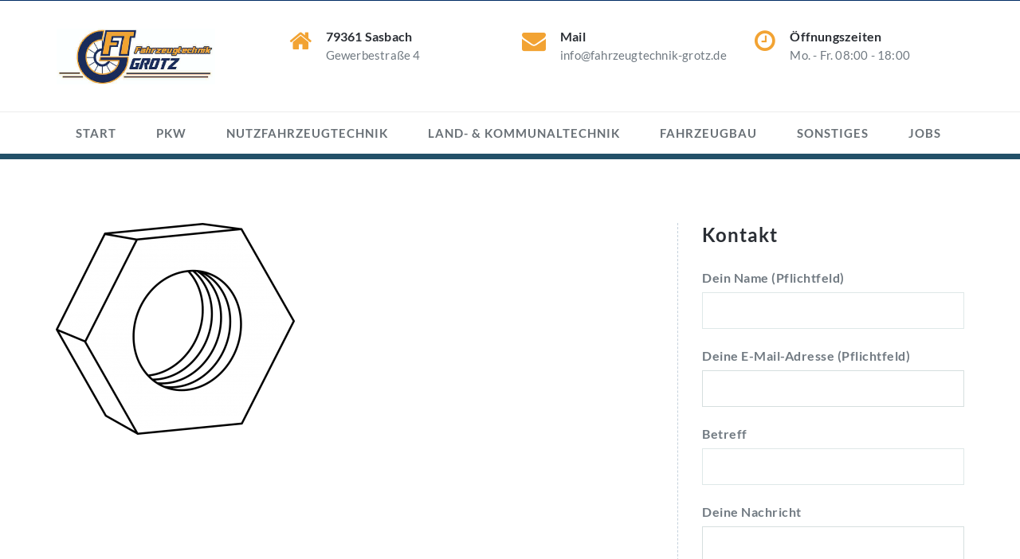

--- FILE ---
content_type: text/html; charset=UTF-8
request_url: https://fahrzeugtechnik-grotz.de/sample-page-2/bolt-154532_1280/
body_size: 45776
content:
<!DOCTYPE html PUBLIC "-//W3C//DTD XHTML 1.0 Strict//EN" "http://www.w3.org/TR/xhtml1/DTD/xhtml1-strict.dtd">
<html xmlns="http://www.w3.org/1999/xhtml" dir="ltr" lang="de" prefix="og: https://ogp.me/ns#">
<head>
	<meta http-equiv="Content-Type" content="text/html; charset=utf-8" />
	<meta name="viewport" content="width=device-width, initial-scale=1.0" />    
	<link rel="profile" href="http://gmpg.org/xfn/11" />
			<link rel="shortcut icon" href="https://fahrzeugtechnik-grotz.de/wp-content/uploads/2018/04/logogrotztrans.png" /> 
		<title>bolt-154532_1280 | Fahrzeugtechnik Grotz</title>

		<!-- All in One SEO 4.9.3 - aioseo.com -->
	<meta name="robots" content="max-image-preview:large" />
	<link rel="canonical" href="https://fahrzeugtechnik-grotz.de/sample-page-2/bolt-154532_1280/" />
	<meta name="generator" content="All in One SEO (AIOSEO) 4.9.3" />
		<meta property="og:locale" content="de_DE" />
		<meta property="og:site_name" content="Fahrzeugtechnik Grotz | Sasbach" />
		<meta property="og:type" content="article" />
		<meta property="og:title" content="bolt-154532_1280 | Fahrzeugtechnik Grotz" />
		<meta property="og:url" content="https://fahrzeugtechnik-grotz.de/sample-page-2/bolt-154532_1280/" />
		<meta property="article:published_time" content="2018-06-28T07:42:28+00:00" />
		<meta property="article:modified_time" content="2018-06-28T07:42:28+00:00" />
		<meta name="twitter:card" content="summary" />
		<meta name="twitter:title" content="bolt-154532_1280 | Fahrzeugtechnik Grotz" />
		<script type="application/ld+json" class="aioseo-schema">
			{"@context":"https:\/\/schema.org","@graph":[{"@type":"BreadcrumbList","@id":"https:\/\/fahrzeugtechnik-grotz.de\/sample-page-2\/bolt-154532_1280\/#breadcrumblist","itemListElement":[{"@type":"ListItem","@id":"https:\/\/fahrzeugtechnik-grotz.de#listItem","position":1,"name":"Home","item":"https:\/\/fahrzeugtechnik-grotz.de","nextItem":{"@type":"ListItem","@id":"https:\/\/fahrzeugtechnik-grotz.de\/sample-page-2\/bolt-154532_1280\/#listItem","name":"bolt-154532_1280"}},{"@type":"ListItem","@id":"https:\/\/fahrzeugtechnik-grotz.de\/sample-page-2\/bolt-154532_1280\/#listItem","position":2,"name":"bolt-154532_1280","previousItem":{"@type":"ListItem","@id":"https:\/\/fahrzeugtechnik-grotz.de#listItem","name":"Home"}}]},{"@type":"ItemPage","@id":"https:\/\/fahrzeugtechnik-grotz.de\/sample-page-2\/bolt-154532_1280\/#itempage","url":"https:\/\/fahrzeugtechnik-grotz.de\/sample-page-2\/bolt-154532_1280\/","name":"bolt-154532_1280 | Fahrzeugtechnik Grotz","inLanguage":"de-DE","isPartOf":{"@id":"https:\/\/fahrzeugtechnik-grotz.de\/#website"},"breadcrumb":{"@id":"https:\/\/fahrzeugtechnik-grotz.de\/sample-page-2\/bolt-154532_1280\/#breadcrumblist"},"author":{"@id":"https:\/\/fahrzeugtechnik-grotz.de\/author\/grotz\/#author"},"creator":{"@id":"https:\/\/fahrzeugtechnik-grotz.de\/author\/grotz\/#author"},"datePublished":"2018-06-28T07:42:28+00:00","dateModified":"2018-06-28T07:42:28+00:00"},{"@type":"Organization","@id":"https:\/\/fahrzeugtechnik-grotz.de\/#organization","name":"Fahrzeugtechnik Grotz","description":"Sasbach","url":"https:\/\/fahrzeugtechnik-grotz.de\/"},{"@type":"Person","@id":"https:\/\/fahrzeugtechnik-grotz.de\/author\/grotz\/#author","url":"https:\/\/fahrzeugtechnik-grotz.de\/author\/grotz\/","name":"grotz"},{"@type":"WebSite","@id":"https:\/\/fahrzeugtechnik-grotz.de\/#website","url":"https:\/\/fahrzeugtechnik-grotz.de\/","name":"Fahrzeugtechnik Grotz","description":"Sasbach","inLanguage":"de-DE","publisher":{"@id":"https:\/\/fahrzeugtechnik-grotz.de\/#organization"}}]}
		</script>
		<!-- All in One SEO -->

<link rel="alternate" type="application/rss+xml" title="Fahrzeugtechnik Grotz &raquo; Feed" href="https://fahrzeugtechnik-grotz.de/feed/" />
<script type="text/javascript">
/* <![CDATA[ */
window._wpemojiSettings = {"baseUrl":"https:\/\/s.w.org\/images\/core\/emoji\/15.0.3\/72x72\/","ext":".png","svgUrl":"https:\/\/s.w.org\/images\/core\/emoji\/15.0.3\/svg\/","svgExt":".svg","source":{"concatemoji":"https:\/\/fahrzeugtechnik-grotz.de\/wp-includes\/js\/wp-emoji-release.min.js?ver=6.5.7"}};
/*! This file is auto-generated */
!function(i,n){var o,s,e;function c(e){try{var t={supportTests:e,timestamp:(new Date).valueOf()};sessionStorage.setItem(o,JSON.stringify(t))}catch(e){}}function p(e,t,n){e.clearRect(0,0,e.canvas.width,e.canvas.height),e.fillText(t,0,0);var t=new Uint32Array(e.getImageData(0,0,e.canvas.width,e.canvas.height).data),r=(e.clearRect(0,0,e.canvas.width,e.canvas.height),e.fillText(n,0,0),new Uint32Array(e.getImageData(0,0,e.canvas.width,e.canvas.height).data));return t.every(function(e,t){return e===r[t]})}function u(e,t,n){switch(t){case"flag":return n(e,"\ud83c\udff3\ufe0f\u200d\u26a7\ufe0f","\ud83c\udff3\ufe0f\u200b\u26a7\ufe0f")?!1:!n(e,"\ud83c\uddfa\ud83c\uddf3","\ud83c\uddfa\u200b\ud83c\uddf3")&&!n(e,"\ud83c\udff4\udb40\udc67\udb40\udc62\udb40\udc65\udb40\udc6e\udb40\udc67\udb40\udc7f","\ud83c\udff4\u200b\udb40\udc67\u200b\udb40\udc62\u200b\udb40\udc65\u200b\udb40\udc6e\u200b\udb40\udc67\u200b\udb40\udc7f");case"emoji":return!n(e,"\ud83d\udc26\u200d\u2b1b","\ud83d\udc26\u200b\u2b1b")}return!1}function f(e,t,n){var r="undefined"!=typeof WorkerGlobalScope&&self instanceof WorkerGlobalScope?new OffscreenCanvas(300,150):i.createElement("canvas"),a=r.getContext("2d",{willReadFrequently:!0}),o=(a.textBaseline="top",a.font="600 32px Arial",{});return e.forEach(function(e){o[e]=t(a,e,n)}),o}function t(e){var t=i.createElement("script");t.src=e,t.defer=!0,i.head.appendChild(t)}"undefined"!=typeof Promise&&(o="wpEmojiSettingsSupports",s=["flag","emoji"],n.supports={everything:!0,everythingExceptFlag:!0},e=new Promise(function(e){i.addEventListener("DOMContentLoaded",e,{once:!0})}),new Promise(function(t){var n=function(){try{var e=JSON.parse(sessionStorage.getItem(o));if("object"==typeof e&&"number"==typeof e.timestamp&&(new Date).valueOf()<e.timestamp+604800&&"object"==typeof e.supportTests)return e.supportTests}catch(e){}return null}();if(!n){if("undefined"!=typeof Worker&&"undefined"!=typeof OffscreenCanvas&&"undefined"!=typeof URL&&URL.createObjectURL&&"undefined"!=typeof Blob)try{var e="postMessage("+f.toString()+"("+[JSON.stringify(s),u.toString(),p.toString()].join(",")+"));",r=new Blob([e],{type:"text/javascript"}),a=new Worker(URL.createObjectURL(r),{name:"wpTestEmojiSupports"});return void(a.onmessage=function(e){c(n=e.data),a.terminate(),t(n)})}catch(e){}c(n=f(s,u,p))}t(n)}).then(function(e){for(var t in e)n.supports[t]=e[t],n.supports.everything=n.supports.everything&&n.supports[t],"flag"!==t&&(n.supports.everythingExceptFlag=n.supports.everythingExceptFlag&&n.supports[t]);n.supports.everythingExceptFlag=n.supports.everythingExceptFlag&&!n.supports.flag,n.DOMReady=!1,n.readyCallback=function(){n.DOMReady=!0}}).then(function(){return e}).then(function(){var e;n.supports.everything||(n.readyCallback(),(e=n.source||{}).concatemoji?t(e.concatemoji):e.wpemoji&&e.twemoji&&(t(e.twemoji),t(e.wpemoji)))}))}((window,document),window._wpemojiSettings);
/* ]]> */
</script>
<style id='wp-emoji-styles-inline-css' type='text/css'>

	img.wp-smiley, img.emoji {
		display: inline !important;
		border: none !important;
		box-shadow: none !important;
		height: 1em !important;
		width: 1em !important;
		margin: 0 0.07em !important;
		vertical-align: -0.1em !important;
		background: none !important;
		padding: 0 !important;
	}
</style>
<link rel='stylesheet' id='wp-block-library-css' href='https://fahrzeugtechnik-grotz.de/wp-includes/css/dist/block-library/style.min.css?ver=6.5.7' type='text/css' media='all' />
<link rel='stylesheet' id='aioseo/css/src/vue/standalone/blocks/table-of-contents/global.scss-css' href='https://fahrzeugtechnik-grotz.de/wp-content/plugins/all-in-one-seo-pack/dist/Lite/assets/css/table-of-contents/global.e90f6d47.css?ver=4.9.3' type='text/css' media='all' />
<link rel='stylesheet' id='font-awesome-css' href='https://fahrzeugtechnik-grotz.de/wp-content/plugins/elementor/assets/lib/font-awesome/css/font-awesome.min.css?ver=4.7.0' type='text/css' media='all' />
<style id='classic-theme-styles-inline-css' type='text/css'>
/*! This file is auto-generated */
.wp-block-button__link{color:#fff;background-color:#32373c;border-radius:9999px;box-shadow:none;text-decoration:none;padding:calc(.667em + 2px) calc(1.333em + 2px);font-size:1.125em}.wp-block-file__button{background:#32373c;color:#fff;text-decoration:none}
</style>
<style id='global-styles-inline-css' type='text/css'>
body{--wp--preset--color--black: #000000;--wp--preset--color--cyan-bluish-gray: #abb8c3;--wp--preset--color--white: #ffffff;--wp--preset--color--pale-pink: #f78da7;--wp--preset--color--vivid-red: #cf2e2e;--wp--preset--color--luminous-vivid-orange: #ff6900;--wp--preset--color--luminous-vivid-amber: #fcb900;--wp--preset--color--light-green-cyan: #7bdcb5;--wp--preset--color--vivid-green-cyan: #00d084;--wp--preset--color--pale-cyan-blue: #8ed1fc;--wp--preset--color--vivid-cyan-blue: #0693e3;--wp--preset--color--vivid-purple: #9b51e0;--wp--preset--gradient--vivid-cyan-blue-to-vivid-purple: linear-gradient(135deg,rgba(6,147,227,1) 0%,rgb(155,81,224) 100%);--wp--preset--gradient--light-green-cyan-to-vivid-green-cyan: linear-gradient(135deg,rgb(122,220,180) 0%,rgb(0,208,130) 100%);--wp--preset--gradient--luminous-vivid-amber-to-luminous-vivid-orange: linear-gradient(135deg,rgba(252,185,0,1) 0%,rgba(255,105,0,1) 100%);--wp--preset--gradient--luminous-vivid-orange-to-vivid-red: linear-gradient(135deg,rgba(255,105,0,1) 0%,rgb(207,46,46) 100%);--wp--preset--gradient--very-light-gray-to-cyan-bluish-gray: linear-gradient(135deg,rgb(238,238,238) 0%,rgb(169,184,195) 100%);--wp--preset--gradient--cool-to-warm-spectrum: linear-gradient(135deg,rgb(74,234,220) 0%,rgb(151,120,209) 20%,rgb(207,42,186) 40%,rgb(238,44,130) 60%,rgb(251,105,98) 80%,rgb(254,248,76) 100%);--wp--preset--gradient--blush-light-purple: linear-gradient(135deg,rgb(255,206,236) 0%,rgb(152,150,240) 100%);--wp--preset--gradient--blush-bordeaux: linear-gradient(135deg,rgb(254,205,165) 0%,rgb(254,45,45) 50%,rgb(107,0,62) 100%);--wp--preset--gradient--luminous-dusk: linear-gradient(135deg,rgb(255,203,112) 0%,rgb(199,81,192) 50%,rgb(65,88,208) 100%);--wp--preset--gradient--pale-ocean: linear-gradient(135deg,rgb(255,245,203) 0%,rgb(182,227,212) 50%,rgb(51,167,181) 100%);--wp--preset--gradient--electric-grass: linear-gradient(135deg,rgb(202,248,128) 0%,rgb(113,206,126) 100%);--wp--preset--gradient--midnight: linear-gradient(135deg,rgb(2,3,129) 0%,rgb(40,116,252) 100%);--wp--preset--font-size--small: 13px;--wp--preset--font-size--medium: 20px;--wp--preset--font-size--large: 36px;--wp--preset--font-size--x-large: 42px;--wp--preset--spacing--20: 0.44rem;--wp--preset--spacing--30: 0.67rem;--wp--preset--spacing--40: 1rem;--wp--preset--spacing--50: 1.5rem;--wp--preset--spacing--60: 2.25rem;--wp--preset--spacing--70: 3.38rem;--wp--preset--spacing--80: 5.06rem;--wp--preset--shadow--natural: 6px 6px 9px rgba(0, 0, 0, 0.2);--wp--preset--shadow--deep: 12px 12px 50px rgba(0, 0, 0, 0.4);--wp--preset--shadow--sharp: 6px 6px 0px rgba(0, 0, 0, 0.2);--wp--preset--shadow--outlined: 6px 6px 0px -3px rgba(255, 255, 255, 1), 6px 6px rgba(0, 0, 0, 1);--wp--preset--shadow--crisp: 6px 6px 0px rgba(0, 0, 0, 1);}:where(.is-layout-flex){gap: 0.5em;}:where(.is-layout-grid){gap: 0.5em;}body .is-layout-flex{display: flex;}body .is-layout-flex{flex-wrap: wrap;align-items: center;}body .is-layout-flex > *{margin: 0;}body .is-layout-grid{display: grid;}body .is-layout-grid > *{margin: 0;}:where(.wp-block-columns.is-layout-flex){gap: 2em;}:where(.wp-block-columns.is-layout-grid){gap: 2em;}:where(.wp-block-post-template.is-layout-flex){gap: 1.25em;}:where(.wp-block-post-template.is-layout-grid){gap: 1.25em;}.has-black-color{color: var(--wp--preset--color--black) !important;}.has-cyan-bluish-gray-color{color: var(--wp--preset--color--cyan-bluish-gray) !important;}.has-white-color{color: var(--wp--preset--color--white) !important;}.has-pale-pink-color{color: var(--wp--preset--color--pale-pink) !important;}.has-vivid-red-color{color: var(--wp--preset--color--vivid-red) !important;}.has-luminous-vivid-orange-color{color: var(--wp--preset--color--luminous-vivid-orange) !important;}.has-luminous-vivid-amber-color{color: var(--wp--preset--color--luminous-vivid-amber) !important;}.has-light-green-cyan-color{color: var(--wp--preset--color--light-green-cyan) !important;}.has-vivid-green-cyan-color{color: var(--wp--preset--color--vivid-green-cyan) !important;}.has-pale-cyan-blue-color{color: var(--wp--preset--color--pale-cyan-blue) !important;}.has-vivid-cyan-blue-color{color: var(--wp--preset--color--vivid-cyan-blue) !important;}.has-vivid-purple-color{color: var(--wp--preset--color--vivid-purple) !important;}.has-black-background-color{background-color: var(--wp--preset--color--black) !important;}.has-cyan-bluish-gray-background-color{background-color: var(--wp--preset--color--cyan-bluish-gray) !important;}.has-white-background-color{background-color: var(--wp--preset--color--white) !important;}.has-pale-pink-background-color{background-color: var(--wp--preset--color--pale-pink) !important;}.has-vivid-red-background-color{background-color: var(--wp--preset--color--vivid-red) !important;}.has-luminous-vivid-orange-background-color{background-color: var(--wp--preset--color--luminous-vivid-orange) !important;}.has-luminous-vivid-amber-background-color{background-color: var(--wp--preset--color--luminous-vivid-amber) !important;}.has-light-green-cyan-background-color{background-color: var(--wp--preset--color--light-green-cyan) !important;}.has-vivid-green-cyan-background-color{background-color: var(--wp--preset--color--vivid-green-cyan) !important;}.has-pale-cyan-blue-background-color{background-color: var(--wp--preset--color--pale-cyan-blue) !important;}.has-vivid-cyan-blue-background-color{background-color: var(--wp--preset--color--vivid-cyan-blue) !important;}.has-vivid-purple-background-color{background-color: var(--wp--preset--color--vivid-purple) !important;}.has-black-border-color{border-color: var(--wp--preset--color--black) !important;}.has-cyan-bluish-gray-border-color{border-color: var(--wp--preset--color--cyan-bluish-gray) !important;}.has-white-border-color{border-color: var(--wp--preset--color--white) !important;}.has-pale-pink-border-color{border-color: var(--wp--preset--color--pale-pink) !important;}.has-vivid-red-border-color{border-color: var(--wp--preset--color--vivid-red) !important;}.has-luminous-vivid-orange-border-color{border-color: var(--wp--preset--color--luminous-vivid-orange) !important;}.has-luminous-vivid-amber-border-color{border-color: var(--wp--preset--color--luminous-vivid-amber) !important;}.has-light-green-cyan-border-color{border-color: var(--wp--preset--color--light-green-cyan) !important;}.has-vivid-green-cyan-border-color{border-color: var(--wp--preset--color--vivid-green-cyan) !important;}.has-pale-cyan-blue-border-color{border-color: var(--wp--preset--color--pale-cyan-blue) !important;}.has-vivid-cyan-blue-border-color{border-color: var(--wp--preset--color--vivid-cyan-blue) !important;}.has-vivid-purple-border-color{border-color: var(--wp--preset--color--vivid-purple) !important;}.has-vivid-cyan-blue-to-vivid-purple-gradient-background{background: var(--wp--preset--gradient--vivid-cyan-blue-to-vivid-purple) !important;}.has-light-green-cyan-to-vivid-green-cyan-gradient-background{background: var(--wp--preset--gradient--light-green-cyan-to-vivid-green-cyan) !important;}.has-luminous-vivid-amber-to-luminous-vivid-orange-gradient-background{background: var(--wp--preset--gradient--luminous-vivid-amber-to-luminous-vivid-orange) !important;}.has-luminous-vivid-orange-to-vivid-red-gradient-background{background: var(--wp--preset--gradient--luminous-vivid-orange-to-vivid-red) !important;}.has-very-light-gray-to-cyan-bluish-gray-gradient-background{background: var(--wp--preset--gradient--very-light-gray-to-cyan-bluish-gray) !important;}.has-cool-to-warm-spectrum-gradient-background{background: var(--wp--preset--gradient--cool-to-warm-spectrum) !important;}.has-blush-light-purple-gradient-background{background: var(--wp--preset--gradient--blush-light-purple) !important;}.has-blush-bordeaux-gradient-background{background: var(--wp--preset--gradient--blush-bordeaux) !important;}.has-luminous-dusk-gradient-background{background: var(--wp--preset--gradient--luminous-dusk) !important;}.has-pale-ocean-gradient-background{background: var(--wp--preset--gradient--pale-ocean) !important;}.has-electric-grass-gradient-background{background: var(--wp--preset--gradient--electric-grass) !important;}.has-midnight-gradient-background{background: var(--wp--preset--gradient--midnight) !important;}.has-small-font-size{font-size: var(--wp--preset--font-size--small) !important;}.has-medium-font-size{font-size: var(--wp--preset--font-size--medium) !important;}.has-large-font-size{font-size: var(--wp--preset--font-size--large) !important;}.has-x-large-font-size{font-size: var(--wp--preset--font-size--x-large) !important;}
.wp-block-navigation a:where(:not(.wp-element-button)){color: inherit;}
:where(.wp-block-post-template.is-layout-flex){gap: 1.25em;}:where(.wp-block-post-template.is-layout-grid){gap: 1.25em;}
:where(.wp-block-columns.is-layout-flex){gap: 2em;}:where(.wp-block-columns.is-layout-grid){gap: 2em;}
.wp-block-pullquote{font-size: 1.5em;line-height: 1.6;}
</style>
<link rel='stylesheet' id='abap-css-css' href='https://fahrzeugtechnik-grotz.de/wp-content/plugins/author-box-after-posts/abap.css?ver=6.5.7' type='text/css' media='all' />
<link rel='stylesheet' id='contact-form-7-css' href='https://fahrzeugtechnik-grotz.de/wp-content/plugins/contact-form-7/includes/css/styles.css?ver=5.9.8' type='text/css' media='all' />
<link rel='stylesheet' id='elitepress-bootstrap-css' href='https://fahrzeugtechnik-grotz.de/wp-content/themes/elitepress/css/bootstrap.css?ver=6.5.7' type='text/css' media='all' />
<link rel='stylesheet' id='elitepress-style-css' href='https://fahrzeugtechnik-grotz.de/wp-content/themes/elitepress/style.css?ver=6.5.7' type='text/css' media='all' />
<link rel='stylesheet' id='font-awesome-min-css' href='https://fahrzeugtechnik-grotz.de/wp-content/themes/elitepress/css/font-awesome/css/font-awesome.min.css?ver=6.5.7' type='text/css' media='all' />
<link rel='stylesheet' id='default-css' href='https://fahrzeugtechnik-grotz.de/wp-content/themes/elitepress/css/default.css?ver=6.5.7' type='text/css' media='all' />
<link rel='stylesheet' id='elitepress-theme-menu-css' href='https://fahrzeugtechnik-grotz.de/wp-content/themes/elitepress/css/theme-menu.css?ver=6.5.7' type='text/css' media='all' />
<link rel='stylesheet' id='elitepress-media-responsive-css' href='https://fahrzeugtechnik-grotz.de/wp-content/themes/elitepress/css/media-responsive.css?ver=6.5.7' type='text/css' media='all' />
<link rel='stylesheet' id='elitepress-flexslider-css' href='https://fahrzeugtechnik-grotz.de/wp-content/themes/elitepress/css/flexslider/flexslider.css?ver=6.5.7' type='text/css' media='all' />
<link rel='stylesheet' id='elitepress-fonts-css' href='https://fahrzeugtechnik-grotz.de/wp-content/uploads/fonts/eda342eed9a4f1981f93d9dc6156dfe0/font.css?v=1663765723' type='text/css' media='all' />
<link rel='stylesheet' id='wp-pagenavi-css' href='https://fahrzeugtechnik-grotz.de/wp-content/plugins/wp-pagenavi/pagenavi-css.css?ver=2.70' type='text/css' media='all' />
<link rel='stylesheet' id='sp-dsgvo_twbs4_grid-css' href='https://fahrzeugtechnik-grotz.de/wp-content/plugins/shapepress-dsgvo/public/css/bootstrap-grid.min.css?ver=3.1.37' type='text/css' media='all' />
<link rel='stylesheet' id='sp-dsgvo-css' href='https://fahrzeugtechnik-grotz.de/wp-content/plugins/shapepress-dsgvo/public/css/sp-dsgvo-public.min.css?ver=3.1.37' type='text/css' media='all' />
<link rel='stylesheet' id='sp-dsgvo_popup-css' href='https://fahrzeugtechnik-grotz.de/wp-content/plugins/shapepress-dsgvo/public/css/sp-dsgvo-popup.min.css?ver=3.1.37' type='text/css' media='all' />
<link rel='stylesheet' id='simplebar-css' href='https://fahrzeugtechnik-grotz.de/wp-content/plugins/shapepress-dsgvo/public/css/simplebar.min.css?ver=6.5.7' type='text/css' media='all' />
<script type="text/javascript" src="https://fahrzeugtechnik-grotz.de/wp-includes/js/jquery/jquery.min.js?ver=3.7.1" id="jquery-core-js"></script>
<script type="text/javascript" src="https://fahrzeugtechnik-grotz.de/wp-includes/js/jquery/jquery-migrate.min.js?ver=3.4.1" id="jquery-migrate-js"></script>
<script type="text/javascript" src="https://fahrzeugtechnik-grotz.de/wp-content/themes/elitepress/js/menu/menu.js?ver=6.5.7" id="elitepress-menu-js"></script>
<script type="text/javascript" src="https://fahrzeugtechnik-grotz.de/wp-content/themes/elitepress/js/front-page/custom.js?ver=6.5.7" id="elitepress-custom-js"></script>
<script type="text/javascript" src="https://fahrzeugtechnik-grotz.de/wp-content/themes/elitepress/js/bootstrap.min.js?ver=6.5.7" id="bootstrap-js"></script>
<script type="text/javascript" src="https://fahrzeugtechnik-grotz.de/wp-content/themes/elitepress/js/flexslider/jquery.flexslider.js?ver=6.5.7" id="elitepress-jquery-flexslider-js"></script>
<script type="text/javascript" src="https://fahrzeugtechnik-grotz.de/wp-content/themes/elitepress/js/flexslider/flexslider-element.js?ver=6.5.7" id="jquery-flex-element-js"></script>
<script type="text/javascript" id="sp-dsgvo-js-extra">
/* <![CDATA[ */
var spDsgvoGeneralConfig = {"ajaxUrl":"https:\/\/fahrzeugtechnik-grotz.de\/wp-admin\/admin-ajax.php","wpJsonUrl":"https:\/\/fahrzeugtechnik-grotz.de\/wp-json\/legalweb\/v1\/","cookieName":"sp_dsgvo_cookie_settings","cookieVersion":"0","cookieLifeTime":"86400","cookieLifeTimeDismiss":"86400","locale":"de_DE","privacyPolicyPageId":"0","privacyPolicyPageUrl":"https:\/\/fahrzeugtechnik-grotz.de\/sample-page-2\/bolt-154532_1280\/","imprintPageId":"0","imprintPageUrl":"https:\/\/fahrzeugtechnik-grotz.de\/sample-page-2\/bolt-154532_1280\/","showNoticeOnClose":"0","initialDisplayType":"none","allIntegrationSlugs":[],"noticeHideEffect":"none","noticeOnScroll":"","noticeOnScrollOffset":"100","currentPageId":"236","forceCookieInfo":"0","clientSideBlocking":"0"};
var spDsgvoIntegrationConfig = [];
/* ]]> */
</script>
<script type="text/javascript" src="https://fahrzeugtechnik-grotz.de/wp-content/plugins/shapepress-dsgvo/public/js/sp-dsgvo-public.min.js?ver=3.1.37" id="sp-dsgvo-js"></script>
<link rel="https://api.w.org/" href="https://fahrzeugtechnik-grotz.de/wp-json/" /><link rel="alternate" type="application/json" href="https://fahrzeugtechnik-grotz.de/wp-json/wp/v2/media/236" /><link rel="EditURI" type="application/rsd+xml" title="RSD" href="https://fahrzeugtechnik-grotz.de/xmlrpc.php?rsd" />
<meta name="generator" content="WordPress 6.5.7" />
<link rel='shortlink' href='https://fahrzeugtechnik-grotz.de/?p=236' />
<link rel="alternate" type="application/json+oembed" href="https://fahrzeugtechnik-grotz.de/wp-json/oembed/1.0/embed?url=https%3A%2F%2Ffahrzeugtechnik-grotz.de%2Fsample-page-2%2Fbolt-154532_1280%2F" />
<link rel="alternate" type="text/xml+oembed" href="https://fahrzeugtechnik-grotz.de/wp-json/oembed/1.0/embed?url=https%3A%2F%2Ffahrzeugtechnik-grotz.de%2Fsample-page-2%2Fbolt-154532_1280%2F&#038;format=xml" />
<style> .entry-footer .byline{ display:none !important; } </style><style> .entry-meta .byline{ display:none !important; } </style><style> .entry-footer .posted-on{ display:none !important; } </style><style> .entry-meta .entry-date{ display:none !important; } </style><style> .entry-meta .date{ display:none !important; } </style><style> .entry-footer .cat-links{ display:none !important; } </style><style> .entry-meta .cat-links{ display:none !important; } </style><style> .entry-meta .categories-links{ display:none !important; } </style><style> .entry-footer .comments-link{ display:none !important; } </style><style> .entry-meta .comments-link{ display:none !important; } </style><style> .entry-footer .edit-link{ display:none !important; } </style><style> .entry-meta .edit-link{ display:none !important; } </style>	<style>
		</style>
	<meta name="generator" content="Elementor 3.29.2; features: additional_custom_breakpoints, e_local_google_fonts; settings: css_print_method-external, google_font-enabled, font_display-auto">
<style>
    .sp-dsgvo-blocked-embedding-placeholder
    {
        color: #313334;
                    background: linear-gradient(90deg, #e3ffe7 0%, #d9e7ff 100%);            }

    a.sp-dsgvo-blocked-embedding-button-enable,
    a.sp-dsgvo-blocked-embedding-button-enable:hover,
    a.sp-dsgvo-blocked-embedding-button-enable:active {
        color: #313334;
        border-color: #313334;
        border-width: 2px;
    }

            .wp-embed-aspect-16-9 .sp-dsgvo-blocked-embedding-placeholder,
        .vc_video-aspect-ratio-169 .sp-dsgvo-blocked-embedding-placeholder,
        .elementor-aspect-ratio-169 .sp-dsgvo-blocked-embedding-placeholder{
            margin-top: -56.25%; /*16:9*/
        }

        .wp-embed-aspect-4-3 .sp-dsgvo-blocked-embedding-placeholder,
        .vc_video-aspect-ratio-43 .sp-dsgvo-blocked-embedding-placeholder,
        .elementor-aspect-ratio-43 .sp-dsgvo-blocked-embedding-placeholder{
            margin-top: -75%;
        }

        .wp-embed-aspect-3-2 .sp-dsgvo-blocked-embedding-placeholder,
        .vc_video-aspect-ratio-32 .sp-dsgvo-blocked-embedding-placeholder,
        .elementor-aspect-ratio-32 .sp-dsgvo-blocked-embedding-placeholder{
            margin-top: -66.66%;
        }
    </style>
            <style>
                /* latin */
                @font-face {
                    font-family: 'Roboto';
                    font-style: italic;
                    font-weight: 300;
                    src: local('Roboto Light Italic'),
                    local('Roboto-LightItalic'),
                    url(https://fahrzeugtechnik-grotz.de/wp-content/plugins/shapepress-dsgvo/public/css/fonts/roboto/Roboto-LightItalic-webfont.woff) format('woff');
                    font-display: swap;

                }

                /* latin */
                @font-face {
                    font-family: 'Roboto';
                    font-style: italic;
                    font-weight: 400;
                    src: local('Roboto Italic'),
                    local('Roboto-Italic'),
                    url(https://fahrzeugtechnik-grotz.de/wp-content/plugins/shapepress-dsgvo/public/css/fonts/roboto/Roboto-Italic-webfont.woff) format('woff');
                    font-display: swap;
                }

                /* latin */
                @font-face {
                    font-family: 'Roboto';
                    font-style: italic;
                    font-weight: 700;
                    src: local('Roboto Bold Italic'),
                    local('Roboto-BoldItalic'),
                    url(https://fahrzeugtechnik-grotz.de/wp-content/plugins/shapepress-dsgvo/public/css/fonts/roboto/Roboto-BoldItalic-webfont.woff) format('woff');
                    font-display: swap;
                }

                /* latin */
                @font-face {
                    font-family: 'Roboto';
                    font-style: italic;
                    font-weight: 900;
                    src: local('Roboto Black Italic'),
                    local('Roboto-BlackItalic'),
                    url(https://fahrzeugtechnik-grotz.de/wp-content/plugins/shapepress-dsgvo/public/css/fonts/roboto/Roboto-BlackItalic-webfont.woff) format('woff');
                    font-display: swap;
                }

                /* latin */
                @font-face {
                    font-family: 'Roboto';
                    font-style: normal;
                    font-weight: 300;
                    src: local('Roboto Light'),
                    local('Roboto-Light'),
                    url(https://fahrzeugtechnik-grotz.de/wp-content/plugins/shapepress-dsgvo/public/css/fonts/roboto/Roboto-Light-webfont.woff) format('woff');
                    font-display: swap;
                }

                /* latin */
                @font-face {
                    font-family: 'Roboto';
                    font-style: normal;
                    font-weight: 400;
                    src: local('Roboto Regular'),
                    local('Roboto-Regular'),
                    url(https://fahrzeugtechnik-grotz.de/wp-content/plugins/shapepress-dsgvo/public/css/fonts/roboto/Roboto-Regular-webfont.woff) format('woff');
                    font-display: swap;
                }

                /* latin */
                @font-face {
                    font-family: 'Roboto';
                    font-style: normal;
                    font-weight: 700;
                    src: local('Roboto Bold'),
                    local('Roboto-Bold'),
                    url(https://fahrzeugtechnik-grotz.de/wp-content/plugins/shapepress-dsgvo/public/css/fonts/roboto/Roboto-Bold-webfont.woff) format('woff');
                    font-display: swap;
                }

                /* latin */
                @font-face {
                    font-family: 'Roboto';
                    font-style: normal;
                    font-weight: 900;
                    src: local('Roboto Black'),
                    local('Roboto-Black'),
                    url(https://fahrzeugtechnik-grotz.de/wp-content/plugins/shapepress-dsgvo/public/css/fonts/roboto/Roboto-Black-webfont.woff) format('woff');
                    font-display: swap;
                }
            </style>
            			<style>
				.e-con.e-parent:nth-of-type(n+4):not(.e-lazyloaded):not(.e-no-lazyload),
				.e-con.e-parent:nth-of-type(n+4):not(.e-lazyloaded):not(.e-no-lazyload) * {
					background-image: none !important;
				}
				@media screen and (max-height: 1024px) {
					.e-con.e-parent:nth-of-type(n+3):not(.e-lazyloaded):not(.e-no-lazyload),
					.e-con.e-parent:nth-of-type(n+3):not(.e-lazyloaded):not(.e-no-lazyload) * {
						background-image: none !important;
					}
				}
				@media screen and (max-height: 640px) {
					.e-con.e-parent:nth-of-type(n+2):not(.e-lazyloaded):not(.e-no-lazyload),
					.e-con.e-parent:nth-of-type(n+2):not(.e-lazyloaded):not(.e-no-lazyload) * {
						background-image: none !important;
					}
				}
			</style>
			<style type="text/css" id="custom-background-css">
body.custom-background { background-image: url("https://fahrzeugtechnik-grotz.de/wp-content/uploads/2018/07/header-1.png"); background-position: left top; background-size: auto; background-repeat: repeat; background-attachment: scroll; }
</style>
	<link rel="icon" href="https://fahrzeugtechnik-grotz.de/wp-content/uploads/2018/04/cropped-logogrotzklein-1-32x32.png" sizes="32x32" />
<link rel="icon" href="https://fahrzeugtechnik-grotz.de/wp-content/uploads/2018/04/cropped-logogrotzklein-1-192x192.png" sizes="192x192" />
<link rel="apple-touch-icon" href="https://fahrzeugtechnik-grotz.de/wp-content/uploads/2018/04/cropped-logogrotzklein-1-180x180.png" />
<meta name="msapplication-TileImage" content="https://fahrzeugtechnik-grotz.de/wp-content/uploads/2018/04/cropped-logogrotzklein-1-270x270.png" />
</head>
	<body class="attachment attachment-template-default attachmentid-236 attachment-png custom-background wide elementor-default elementor-kit-420" >
<!-- Wrapper -->
<div id="wrapper">
<!-- Header Section -->
<header class="header-section">

	
	<!-- Header social & Contact Info -->
<div class="header-info">	
	<div class="container">
		<div class="row">
			<div class="col-md-6">
				<div id="top-header-sidebar-left">
									
				</div>
			</div>
			<div class="col-md-6">
				<div id="top-header-sidebar-right">
									</div>
			</div>
		</div>		
	</div>
</div>
		
	<!-- /Logo goes here -->
<div class="container">
	<div class="row">
		<div class="col-md-3">
					<div class="site-logo">
			<h1><a href="https://fahrzeugtechnik-grotz.de/">
							<img src="http://fahrzeugtechnik-grotz.de/wp-content/uploads/2018/04/logolanggrotz-e1524771663321.png" style="height:70px; width:200px;" alt="logo" />
							</a></h1>
		</div>
				</div>	
				
		
		<div class="col-md-9">
			<div class="row">
										<div id="elitepress_header_widget-2" class="col-md-4 col-sm-6 col-xs-6 widget elitepress_header_widget">	
							<div class="contact-area">
								<div class="media">
									<div class="contact-icon">
										<i class="fa fa fa-home"></i>
									</div>
									<div class="media-body">
										<h4>79361 Sasbach</h4>										<h5>Gewerbestraße 4</h5>
									</div>
								</div>
							</div>

						</div>
												<div id="elitepress_header_widget-2" class="col-md-4 col-sm-6 col-xs-6 widget elitepress_header_widget">	
							<div class="contact-area">
								<div class="media">
									<div class="contact-icon">
										<i class="fa fa-envelope"></i>
									</div>
									<div class="media-body">
										<h4>Mail</h4>
										<h5>info@fahrzeugtechnik-grotz.de</h5>
									</div>
								</div>
							</div>

						</div>
												<div id="elitepress_header_widget-2" class="col-md-4 col-sm-6 col-xs-6 widget elitepress_header_widget">	
							<div class="contact-area">
								<div class="media">
									<div class="contact-icon">
										<i class="fa fa-clock-o"></i>
									</div>
									<div class="media-body">
										<h4>Öffnungszeiten</h4>
										<h5>Mo. - Fr. 08:00 - 18:00</h5>
									</div>
								</div>
							</div>

						</div>
									</div>
		</div>
	</div>
</div>	
	
	<!-- Navigation Section -->
<div class="menu-section" style="background: transparent; border-top: 1px solid #ebebeb;">
		<nav role="navigation" class="navbar navbar-default">
      <div class="container">
        <!-- Brand and toggle get grouped for better mobile display -->		
		<div class="navbar-header">
			<button type="button" class="navbar-toggle" data-toggle="collapse" data-target="#bs-example-navbar-collapse-1">
			  <span class="sr-only">Toggle navigation</span>Navigation Menu			</button>
		</div>

        <!-- Collect the nav links, forms, and other content for toggling -->
        <div id="bs-example-navbar-collapse-1" class="collapse navbar-collapse">
		
          <ul id="menu-hauptmenue" class="nav navbar-nav navbar-nav-active"><li id="menu-item-327" class="menu-item menu-item-type-post_type menu-item-object-page menu-item-home menu-item-327"><a href="https://fahrzeugtechnik-grotz.de/">START</a></li>
<li id="menu-item-326" class="menu-item menu-item-type-post_type menu-item-object-page menu-item-326"><a href="https://fahrzeugtechnik-grotz.de/pkw/">PKW</a></li>
<li id="menu-item-325" class="menu-item menu-item-type-post_type menu-item-object-page menu-item-325"><a href="https://fahrzeugtechnik-grotz.de/nutzfahrzeugtechnik/">NUTZFAHRZEUGTECHNIK</a></li>
<li id="menu-item-324" class="menu-item menu-item-type-post_type menu-item-object-page menu-item-324"><a href="https://fahrzeugtechnik-grotz.de/land-kommunaltechnik/">LAND- &#038; KOMMUNALTECHNIK</a></li>
<li id="menu-item-323" class="menu-item menu-item-type-post_type menu-item-object-page menu-item-323"><a href="https://fahrzeugtechnik-grotz.de/fahrzeugbau/">FAHRZEUGBAU</a></li>
<li id="menu-item-322" class="menu-item menu-item-type-post_type menu-item-object-page menu-item-322"><a href="https://fahrzeugtechnik-grotz.de/sonstiges/">SONSTIGES</a></li>
<li id="menu-item-410" class="menu-item menu-item-type-post_type menu-item-object-page menu-item-410"><a href="https://fahrzeugtechnik-grotz.de/job/">JOBS</a></li>
</ul>	
		
        </div><!-- /.navbar-collapse -->
      </div><!-- /.container-fluid -->
    </nav>
	</div>
<!-- /Navigation Section -->	
	
</header>	
<!-- /Header Section -->	<!-- Page Title Section -->
<div class="clearfix"></div>
<!-- /Page Title Section --><!-- Blog Full Width Section -->
<div class="blog-section">
	<div class="container">
		<div class="row">
		
			<!--Blog Area-->
			<div class="col-md-8" >
				<div class="site-content">
					<div id="post-236" class="blog-left post-236 attachment type-attachment status-inherit hentry">
					<div class="entry-content"><p class="attachment"><a href='https://fahrzeugtechnik-grotz.de/wp-content/uploads/2018/06/bolt-154532_1280.png'><img fetchpriority="high" decoding="async" width="300" height="266" src="https://fahrzeugtechnik-grotz.de/wp-content/uploads/2018/06/bolt-154532_1280-300x266.png" class="attachment-medium size-medium" alt="" srcset="https://fahrzeugtechnik-grotz.de/wp-content/uploads/2018/06/bolt-154532_1280-300x266.png 300w, https://fahrzeugtechnik-grotz.de/wp-content/uploads/2018/06/bolt-154532_1280-768x682.png 768w, https://fahrzeugtechnik-grotz.de/wp-content/uploads/2018/06/bolt-154532_1280-1024x909.png 1024w, https://fahrzeugtechnik-grotz.de/wp-content/uploads/2018/06/bolt-154532_1280.png 1280w" sizes="(max-width: 300px) 100vw, 300px" /></a></p>
</div>
										</div>
									</div>
			</div>
			<!--/Blog Area-->
			<div class="col-md-4">
				<div class="sidebar-section-right">
				<!--Sidebar Area-->
			<aside class="sidebar-widget widget"><h3 class="widget-title">Kontakt</h3>			<div class="textwidget">
<div class="wpcf7 no-js" id="wpcf7-f347-p236-o1" lang="de-DE" dir="ltr">
<div class="screen-reader-response"><p role="status" aria-live="polite" aria-atomic="true"></p> <ul></ul></div>
<form action="/sample-page-2/bolt-154532_1280/#wpcf7-f347-p236-o1" method="post" class="wpcf7-form init" aria-label="Kontaktformular" novalidate="novalidate" data-status="init">
<div style="display: none;">
<input type="hidden" name="_wpcf7" value="347" />
<input type="hidden" name="_wpcf7_version" value="5.9.8" />
<input type="hidden" name="_wpcf7_locale" value="de_DE" />
<input type="hidden" name="_wpcf7_unit_tag" value="wpcf7-f347-p236-o1" />
<input type="hidden" name="_wpcf7_container_post" value="236" />
<input type="hidden" name="_wpcf7_posted_data_hash" value="" />
</div>
<p><label> Dein Name (Pflichtfeld)<br />
<span class="wpcf7-form-control-wrap" data-name="your-name"><input size="40" maxlength="400" class="wpcf7-form-control wpcf7-text wpcf7-validates-as-required" aria-required="true" aria-invalid="false" value="" type="text" name="your-name" /></span> </label>
</p>
<p><label> Deine E-Mail-Adresse (Pflichtfeld)<br />
<span class="wpcf7-form-control-wrap" data-name="your-email"><input size="40" maxlength="400" class="wpcf7-form-control wpcf7-email wpcf7-validates-as-required wpcf7-text wpcf7-validates-as-email" aria-required="true" aria-invalid="false" value="" type="email" name="your-email" /></span> </label>
</p>
<p><label> Betreff<br />
<span class="wpcf7-form-control-wrap" data-name="your-subject"><input size="40" maxlength="400" class="wpcf7-form-control wpcf7-text" aria-invalid="false" value="" type="text" name="your-subject" /></span> </label>
</p>
<p><label> Deine Nachricht<br />
<span class="wpcf7-form-control-wrap" data-name="your-message"><textarea cols="40" rows="10" maxlength="2000" class="wpcf7-form-control wpcf7-textarea" aria-invalid="false" name="your-message"></textarea></span> </label>
</p>
<p><span class="wpcf7-form-control-wrap" data-name="checkbox-215"><span class="wpcf7-form-control wpcf7-checkbox wpcf7-validates-as-required"><span class="wpcf7-list-item first last"><input type="checkbox" name="checkbox-215[]" value="Hiermit akzeptiere ich die Datenschutzbestimmungen" /><span class="wpcf7-list-item-label">Hiermit akzeptiere ich die Datenschutzbestimmungen</span></span></span></span>
</p>
<p><input class="wpcf7-form-control wpcf7-submit has-spinner" type="submit" value="Senden" />
</p><div class="wpcf7-response-output" aria-hidden="true"></div>
</form>
</div>

</div>
		</aside><aside class="sidebar-widget widget"><h3 class="widget-title">INFOS</h3><div class="menu-datenschutz-container"><ul id="menu-datenschutz" class="menu"><li id="menu-item-336" class="menu-item menu-item-type-post_type menu-item-object-page menu-item-336"><a href="https://fahrzeugtechnik-grotz.de/impressum/">Impressum</a></li>
<li id="menu-item-335" class="menu-item menu-item-type-post_type menu-item-object-page menu-item-335"><a href="https://fahrzeugtechnik-grotz.de/datenschutz/">Datenschutz</a></li>
<li id="menu-item-332" class="menu-item menu-item-type-post_type menu-item-object-page menu-item-332"><a href="https://fahrzeugtechnik-grotz.de/datenauszug/">Datenauszug</a></li>
<li id="menu-item-333" class="menu-item menu-item-type-post_type menu-item-object-page menu-item-333"><a href="https://fahrzeugtechnik-grotz.de/datenschutzeinstellungen-benutzer/">Datenschutzeinstellungen</a></li>
<li id="menu-item-334" class="menu-item menu-item-type-post_type menu-item-object-page menu-item-334"><a href="https://fahrzeugtechnik-grotz.de/lschanfrage/">Löschanfrage</a></li>
</ul></div></aside><!--Sidebar Area-->				</div>
			</div>
		</div>
	</div>
	
</div>
<!-- Footer Copyright Section -->
<footer class="site-info">
	<div class="container">
		<div class="row">
			<div class="col-md-7">
				<div class="footer-copyright">
					<p>©2018 Grotz Fahrzeugtechnik |<a href="http://www.homepage-bb.de/" target="_blank">Konzeption &amp; Realisation B&amp;B Webdesign Anja Baer</a></p>				</div>
			</div>
			<div class="col-md-5">
				
									</div>
		</div> 
	</div>
</footer>
<!-- /Footer Copyright Section -->
</div><!-- /Close of wrapper -->  

<!--Scroll To Top--> 
<a href="#" class="hc_scrollup"><i class="fa fa-chevron-up"></i></a>
<!--/Scroll To Top-->
<script>
jQuery(document).ready(function(){jQuery(window).scroll(function(){if(jQuery(this).scrollTop()>100){jQuery('.hc_scrollup').fadeIn();}else{jQuery('.hc_scrollup').fadeOut();}});jQuery('.hc_scrollup').click(function(){jQuery("html, body").animate({scrollTop:0},600);return false;});});
</script>
			<script>
				const lazyloadRunObserver = () => {
					const lazyloadBackgrounds = document.querySelectorAll( `.e-con.e-parent:not(.e-lazyloaded)` );
					const lazyloadBackgroundObserver = new IntersectionObserver( ( entries ) => {
						entries.forEach( ( entry ) => {
							if ( entry.isIntersecting ) {
								let lazyloadBackground = entry.target;
								if( lazyloadBackground ) {
									lazyloadBackground.classList.add( 'e-lazyloaded' );
								}
								lazyloadBackgroundObserver.unobserve( entry.target );
							}
						});
					}, { rootMargin: '200px 0px 200px 0px' } );
					lazyloadBackgrounds.forEach( ( lazyloadBackground ) => {
						lazyloadBackgroundObserver.observe( lazyloadBackground );
					} );
				};
				const events = [
					'DOMContentLoaded',
					'elementor/lazyload/observe',
				];
				events.forEach( ( event ) => {
					document.addEventListener( event, lazyloadRunObserver );
				} );
			</script>
			<script type="text/javascript" src="https://fahrzeugtechnik-grotz.de/wp-includes/js/dist/vendor/wp-polyfill-inert.min.js?ver=3.1.2" id="wp-polyfill-inert-js"></script>
<script type="text/javascript" src="https://fahrzeugtechnik-grotz.de/wp-includes/js/dist/vendor/regenerator-runtime.min.js?ver=0.14.0" id="regenerator-runtime-js"></script>
<script type="text/javascript" src="https://fahrzeugtechnik-grotz.de/wp-includes/js/dist/vendor/wp-polyfill.min.js?ver=3.15.0" id="wp-polyfill-js"></script>
<script type="text/javascript" src="https://fahrzeugtechnik-grotz.de/wp-includes/js/dist/hooks.min.js?ver=2810c76e705dd1a53b18" id="wp-hooks-js"></script>
<script type="text/javascript" src="https://fahrzeugtechnik-grotz.de/wp-includes/js/dist/i18n.min.js?ver=5e580eb46a90c2b997e6" id="wp-i18n-js"></script>
<script type="text/javascript" id="wp-i18n-js-after">
/* <![CDATA[ */
wp.i18n.setLocaleData( { 'text direction\u0004ltr': [ 'ltr' ] } );
/* ]]> */
</script>
<script type="text/javascript" src="https://fahrzeugtechnik-grotz.de/wp-content/plugins/contact-form-7/includes/swv/js/index.js?ver=5.9.8" id="swv-js"></script>
<script type="text/javascript" id="contact-form-7-js-extra">
/* <![CDATA[ */
var wpcf7 = {"api":{"root":"https:\/\/fahrzeugtechnik-grotz.de\/wp-json\/","namespace":"contact-form-7\/v1"}};
/* ]]> */
</script>
<script type="text/javascript" src="https://fahrzeugtechnik-grotz.de/wp-content/plugins/contact-form-7/includes/js/index.js?ver=5.9.8" id="contact-form-7-js"></script>
<script type="text/javascript" src="https://fahrzeugtechnik-grotz.de/wp-content/plugins/shapepress-dsgvo/public/js/simplebar.min.js" id="simplebar-js"></script>
        <!--noptimize-->
        <div id="cookie-notice" role="banner"
            	class="sp-dsgvo lwb-d-flex cn-top cookie-style-00  "
            	style="background-color: #333333;
            	       color: #ffffff;
            	       height: auto;">
	        <div class="cookie-notice-container container-fluid lwb-d-md-flex justify-content-md-center align-items-md-center">

                

                
                
                    
                    
                    <span id="cn-notice-text" class=""
                        style="font-size:13px">Zum &Auml;ndern Ihrer Datenschutzeinstellung, z.B. Erteilung oder Widerruf von Einwilligungen, klicken Sie hier:                    </span>

                
                
                    <a href="#" id="cn-btn-settings"
                        class="cn-set-cookie button button-default "
                        style="background-color: #009ecb;
                           color: #ffffff;
                           border-color: #F3F3F3;
                           border-width: 1px">

                        Einstellungen                    </a>

                
            </div> <!-- class="cookie-notice-container" -->
        </div> <!--id="cookie-notice" -->
        <!--/noptimize-->

	</body>
</html><!-- /Blog Full Width Section -->

--- FILE ---
content_type: text/css
request_url: https://fahrzeugtechnik-grotz.de/wp-content/themes/elitepress/style.css?ver=6.5.7
body_size: 46123
content:
/*
Theme Name: ElitePress
Theme URI: https://webriti.com/elitepress-wordpress-theme-lite/
Author: Webriti
Author URI: https://webriti.com/
Description: ElitePress is a Business WordPress Theme that contains many features for customizing your website as you need. Already, thousands of users are enjoying this theme because it is designed for multiple businesses like corporates, law firms, digital media agencies, architecture firms, personal blogs, portfolios and freelancer websites. The theme is developed using Bootstrap 3 CSS framework which makes it friendly for all devices such as mobiles, tablets, and laptops, etc. In ElitePress Lite, you can easily set Social Icons in the header, Contact Information, Services, Portfolio, and a 3-column widgetized footer. Several page templates are also added: Homepage and a Full Width page template. In the premium version, you will get a boxed layout, 7 predefined color schemes, a feature for creating your own custom color scheme, an eye-catching slider, and Services, Testimonials, Portfolio, Clients / Sponsors, Blog Layouts, Layout Manager and Latest News. You will also get various page templates including About, Services, Portfolio, Blog and Contact Us. The theme has support for popular plugins such as WPML, Polylang and JetPack Gallery Extensions. Just navigate to Appearance / Customize to start customizing. Both the lite and premium versions of ElitePress theme come with various locales. Check the premium version theme demo at https://webriti.com/demo/wp/elitepress
Version:  1.7.5
Tags: full-width-template, threaded-comments, custom-menu, two-columns, translation-ready , custom-background, sticky-post, right-sidebar, featured-images, blog, footer-widgets
License: GNU General Public License v3 or later
License URI: http://www.gnu.org/licenses/gpl.html
Text Domain: elitepress
*/

body {
    padding:0;
	background: #fff;
    color: #707981;
    font-family: "Lato", Helvetica, Arial, sans-serif;
    font-size: 16px;
    line-height: 1.42857;
	background-attachment: fixed;	
}
#wrapper { background: #ffffff; margin: 0 auto; position: relative; }
h1, .h1 { font-size: 36px; line-height: 40px; }
h2, .h2 { font-size: 30px; line-height: 35px; }
h3, .h3 { font-size: 24px; line-height: 30px; }
h4, .h4 { font-size: 18px; line-height: 25px; }
h5, .h5 { font-size: 14px; line-height: 20px; }
h6, .h6 { font-size: 12px; line-height: 20px; }
h1, h2, h3, h4, h5, h6 { font-family: "Lato", sans-serif; color: #2a2e34; margin: 0 0 20px; }
p, .entry-content { font-family: 'Lato', Sans-serif; font-weight: 400; font-size: 16px; line-height: 27px; color: #707981; letter-spacing: 0.5px; margin: 0 0 20px; }
img { display: block; max-width: 100%; height: auto; }
.bg-white { background-color: #fff !important; border: 0 none !important; }

/* Top Header Social Icons css---------------------------------------------------------------------------------------------------- */
.header-section { background-color: #FFFFFF; }
.header-section .widget { margin: 35px 0; }
.header-info .widget.elitepress_header_widget { margin: 7px 0; }
.header-section .widget.elitepress_social_icon_widget { margin: 7px 0; }
.head-contact-social { margin: 2px 0px !important; padding: 0; }
.head-contact-social li {
    -moz-transition: background 0.5s ease-in-out 0s;
    border: 0px;
	color: #fafafa;
	background-color: rgba(255, 255, 255, 0.20);
	border-bottom: none !important;
    border-radius: 100% 100% 100% 100%;
    cursor: pointer;
    display: inline-block;
    width: 35px;
    height: 35px;
    margin-bottom: 0px;
    margin-right: 0px;
    margin-top: 0px;
    padding: 0px;
    text-align: center;
}
.head-contact-social li:first-child { padding: 0; }
.head-contact-social li.facebook:hover { background-color: #4c66a4; }
.head-contact-social li.twitter:hover { background-color: #15b4c9; }
.head-contact-social li.googleplus:hover { background-color: #DD4B39; }
.head-contact-social li.linkedin:hover { background-color: #006599; }
.head-contact-social li.skype:hover { background-color: #40beee; }
.head-contact-social li.dribbble:hover { background-color: #c7366f; }
.head-contact-social li.youtube:hover { background-color: #cc2423; }
.head-contact-social li.vimeo:hover { background-color: #20b9eb; }
.head-contact-social li.pagelines:hover { background-color: #364146; }
.head-contact-social li.instagram:hover { background-color: #8a3ab9; }
.head-contact-social li > a:before { display: none; }
.head-contact-social li > a > i { font-size: 15px; line-height: 2.4; color: #FFFFFF; }
.head-contact-info { display: block; float: right; margin: 10px 0 10px; padding: 0; }
/* Top Header Contact Info css--------------------------------------------------------------------------------------------- */
.contact-area { margin: 0px; padding: 0px; }
.contact-icon { float: left; margin: 0 18px 0 0; padding: 0; }
.contact-icon i { font-size: 30px; transition: all 0.3s ease-in-out 0s; }
.contact-area h4 { font-size: 16px; line-height: 20px; color: #2a2e34; font-weight: 600; letter-spacing: 0.2px; margin: 0; }
.contact-area h5 { font-size: 15px; line-height: 27px; letter-spacing: 0.2px; color: #707981; margin: 0; }
.header-info .contact-icon { margin: 0 10px 0 0; }
.header-info .contact-icon i { color: #fff; font-size: 32px; }
.header-info .contact-area h4 { color: #fff; font-weight: 600; font-size: 13px; }
.header-info .contact-area h5 { color: #fff; font-size: 16px; line-height: 20px; font-weight: 700; }
#top-header-sidebar-right .contact-area { float: right; } 
/*#top-header-sidebar-left .widget:first-child, #top-header-sidebar-right .widget:first-child { margin: 0; }*/
#top-header-sidebar-right .widget:before, #top-header-sidebar-right .widget:after { content: ""; display: table; } 
#top-header-sidebar-right .widget:after { clear: both; }
@media only screen and (max-width: 700px) { 
	#top-header-sidebar-right .contact-area { float: none; }
} 
@media only screen and (max-width: 500px) { 
	/*Header Contact Info*/
	.head-contact-social { float: none; text-align: center; margin: 17px 0; }
	.head-contact-info { float: none; text-align: center; margin: 10px 0 17px; }
	.col-xs-6.elitepress_header_widget { width: 100%; }
	.header-section .widget { margin: 20px 0; }
	.elitepress_header_widget .contact-area { text-align: center; }
	.site-logo { text-align: center; margin: 35px 0 10px 0; }
	.site-logo h1 { font-size: 30px; }
	.site-logo img { margin: 0 auto; }
	#top-header-sidebar-right .contact-area .contact-icon { float: none; }
	#top-header-sidebar-right .contact-area, .contact-area .contact-icon { float: none; text-align: center; }
} 

/*Header top Widget Styles------------------------------------------------------------------*/
.header-info .widget-title, 
.header-info a, 
.header-info a:hover, 
.header-info .widget ul > li, 
.header-info .widget ul > li > a, 
.header-info .widget ul > li > a:hover, 
.header-info .widget ul > li > a:before, 
.header-info .comment-author-link,
.header-info .rsswidget, 
.header-info .rss-date, 
.header-info .recentcomments, 
.header-info .recentcomments a, 
.header-info .rssSummary, 
.header-info .textwidget, 
.header-info .textwidget p, 
.header-info dl,
.header-info h1, .header-info h2, .header-info h3, 
.header-info h4, .header-info h5, .header-info h6, 
.header-info .textwidget p.wp-caption-text, .header-info p.wp-caption-text a,
.header-info small, 

.site-footer a, 
.site-footer a:hover,
.site-footer .widget ul > li, 
.site-footer .widget ul > li > a, 
.site-footer .widget ul > li > a:before, 
.site-footer .comment-author-link, 
.site-footer .rsswidget, 
.site-footer .rss-date, 
.site-footer .recentcomments, 
.site-footer .recentcomments a, 
.site-footer .rssSummary,
.site-footer .textwidget, 
.site-footer .textwidget p, 
.site-footer dl, 
.site-footer h1, .site-footer h2, .site-footer h3, 
.site-footer h4, .site-footer h5, .site-footer h6, 
.site-footer .widget table th, 
.site-footer .widget table tbody a, 
.site-footer .widget table #next a, 
.site-footer .widget table #prev a, 
.site-footer .widget table td, .site-footer address span i { 
	color: #fff; 
}
.header-info abbr[title], .header-info abbr[data-original-title] { border-bottom: 1px dotted #fff; }
.header-info .tagcloud a:hover { background-color: #2a2e34; }
.header-info .widget table th { background: #f2f2f2; }
.header-info blockquote { background-color: #f1f1f1; color: #707981; border-left: 5px solid #c6cbd4; }
.site-footer table, .site-footer table th, .site-footer table td, .site-footer .widget table td { border: 1px solid #484848; }
.site-footer .widget table td, .site-footer .widget table tr:nth-child(odd):hover td { background: #1d1d1d; }
.widget a.rsswidget:before { display: none; }
.header-info .widget .wpcf7-submit, 
.header-info .widget .wpcf7-submit:hover, 
.header-info .widget .wpcf7-submit:focus { 
    background-color: #1d1d1d; 
    box-shadow: 0 3px 0 0 #0a0b0c; 
}

/* Site Logo --------------------------------------------------------------------- */
.site-logo { margin: 35px 0 34px 0; }
.site-logo h1 { font-family: 'Lato', sans-serif; font-weight: 400; margin: 0; text-transform: uppercase; }
.site-logo h1 > a > span { color: #c5c5c5; }

/* Theme Slider Section css--------------------------------------------------------------------------------------------- */
.homepage-mycarousel { height: 100%; margin-bottom: 0px; position: relative; width: 100%; }
.flexslider .slides > li > img { margin: 0 auto; }
.flex-slider-center {	
	height: auto;
    position: absolute;
    left: 0;
    right: 0;
    z-index: 0;
    top: 50%;
    -webkit-transform: translateY(-50%);
    -ms-transform: translateY(-50%);
    transform: translateY(-50%);
}
.slide-text-bg1 { z-index: 773; width: 100%; text-align: left; position: relative; margin: 0 0 15px; padding: 0; float: left; }
.slide-text-bg1 h1 {
	background-color: rgba(255, 255, 255, 0.8);
    color: #2a2e34;
	font-family: 'Lato', sans-serif;
	display: inline-block;
	border-radius: 2px;
	padding: 8px 13px 10px 13px;
	margin: 0;
}
.slide-text-bg2 { z-index: 773; width: 100%; text-align: left; position: relative; margin: 0 0 15px; padding: 0; float: left; }
.slide-text-bg2 h3 {
	background-color: rgba(32, 35, 41, 0.8);
    color: #FFFFFF;
    font-family: 'Lato', sans-serif;
    line-height: 27px;
    font-size: 20px;
	font-weight: 400;
	display: inline-block;
	letter-spacing: 1px;
	border-radius: 2px;
	padding: 8px 15px;
	margin: 0;
}
.flex-btn-div { display: block; line-height: 20px; }
.flex-btn:after {
    height: 0;
    left: 0;
    top: 0;
    width: 100%;
	-moz-transition: all 0.3s ease 0s;
    content: "";
    position: absolute;
    z-index: -1;
}
.btn1 {
	-webkit-transform: translateZ(0);
	-moz-transform: translateZ(0);
	-ms-transform: translateZ(0);
	-o-transform: translateZ(0);
	transform: translateZ(0);
    -moz-transition: all 0.3s ease 0s;
    color: inherit;
    cursor: pointer;
    position: relative;
    display: inline-block;
    font-family: 'Lato', sans-serif;
	letter-spacing: 1px;
    font-size: 12.5px;
	color: #fff;
    line-height: 20px;
	font-weight: 400;
    margin-bottom: 5px;
	border-radius: 2px;
    margin-top: 0;
    padding: 10px 25px;
    text-align: center;
}
.flex-btn:hover:after, .flex-btn:active:after {height: 100%;} 
.btn1:hover { border-radius: 0px; }

/*Homepage Top Callout Css------------------------------------------------------------------------------------------------*/
.top-callout-section { background: #22262c; margin: 0px; width: 100%; padding: 35px 0; }
.top-callout-section h2 { color: #ffffff; font-family: "Lato"; font-weight:400; line-height: 33px; margin: 0 0 10px; font-size: 27px; letter-spacing: 1px; }
.top-callout-section p { color: #bdbdbd; font-size: 18px; margin: 0px; }
.top-callout-section a {
	background-color: #eeeeee;
	color: #010101;
	text-shadow: 0 1px 0 rgba(0, 0, 0, .1);
	border-radius:3px;
	cursor: pointer;
	display: inline-block;
	font-family: 'Lato';
	font-weight:900;
	font-size: 14px;
	line-height: 20px;
	margin-bottom: 0;
	padding: 14px 35px;
	text-align: center;
	letter-spacing: 1.5px;
	float: right;
    margin-top: 10px;
	vertical-align: middle;
	white-space: nowrap;
}

/*Section Header Title Css---------------------------------------------------------------------------------------------------*/
.section-header { margin: 0 0 60px; clear: both; }
.section-title {
    color: #FFFFFF;
	position: relative;
    border: 0px;
	font-family: 'Lato';
	font-weight:600;
    float: left;
    margin: 3px 80px 5px 0;
    padding: 7px 15px 7px 15px;
    text-transform: capitalize;
	letter-spacing: 1px;
    z-index: 100;
	display: inline-block;
}
.section-title:after, .section-title:before {
    left: 100%;
    top: 50%;
    border: solid transparent;
    content: " ";
    height: 0;
    width: 0;
    position: absolute;
    pointer-events: none;
}
.section-title:before { border-color: rgba(243, 101, 187, 0); border-width: 22px; margin-top: -22px; }
.section-subtitle { position: relative; line-height: 23px; margin: 0; z-index: 100; }

/*Service Section Css---------------------------------------------------------------------------*/
.service { margin: 0px; padding: 80px 0 30px;}
.service-box {
	background: #ffffff;
	border: 1px solid #e0e0e0;
	border-radius: 5px;
	height: 90px;
	margin: 0 60px 40px 0;
	width: 90px;
	-ms-transform: rotate(45deg);
    -webkit-transform: rotate(45deg); 
    transform: rotate(45deg);
	position: relative;
	top: 20px;
	left: 20px;
	float: left;
	text-align: center;
	-webkit-transition: all .2s ease;
	-moz-transition: all .2s ease;
	-o-transition: all .2s ease;
	-ms-transition: all .2s ease;
	transition: all .2s ease;
}
.service-area .media-body { /*padding: 0 0 0 35px;*/ padding: 0; }
.service-box i {
	-ms-transform: rotate(-45deg);
	-webkit-transform: rotate(-45deg); 
	transform: rotate(-45deg);
	color: #121212;
    display: block;
    font-size: 45px;
    line-height: 50px;
    margin: 0;
    position: relative;
    text-align: center;
    top: 20px;
	bottom: 0;
    transition: all 0.2s ease 0s;
}
.service-area:hover .service-box i { color: #ffffff; }
.service-btn { display: block; margin: 0; }
.service-btn a {
	color: #55585b;
    display: inline-block;
    font-family: 'Lato';
	font-weight: 600;
    font-size: 15px;
    line-height: 20px;
    margin: 3px 0 0px;
	letter-spacing: 1px;
    padding: 0;
    transition: all 0.2s ease 0s;
}
.service-btn a:hover { padding-left: 7px; }
.service-btn a:after {
    content: '\f105';
    font-family: FontAwesome;
    vertical-align: baseline;
    padding: 0 0 0 5px;
    font-weight: 500;
}
.service-area { margin: 0 0 45px; }
.service-area h4 { color: #2A2E34; font-family: "Lato"; font-weight: 700; margin: 0 0 15px; letter-spacing: 1px; }
.service-area h4 > a { color: #2a2e34; transition: all 0.3s ease 0s; }
.service-area p { margin: 0 0 11px; }
.service-featured-img { float: left; margin: 0 25px 0 0px; padding: 0; width: 200px; height: auto; }
.service-featured-img img { border-radius: 2px; transition: all 0.3s ease-in-out 0s; }
.service-area:hover .service-featured-img img { opacity: 0.8; }
.service .col-md-6:nth-child(2n+1) { clear: left; }
.col-md-3:nth-child(4n+1){ clear: left; }
.col-md-4:nth-child(3n+1){ clear: left; }
.col-md-6:nth-child(2n+1){ clear: left; }

/*Portfolio Section Css---------------------------------------------------------------------------------------------------*/
.portfolio { background-color: #f7f8fa; border-top: 1px solid #e6e7e9; border-bottom: 1px solid #e6e7e9; margin: 0; padding: 80px 0px 30px; }
.portfolio-area { margin: 0 0 50px; }
.portfolio-info {
	background-color: #ffffff;
	color: #ffffff;
	border-left: 1px solid #efefef;
    border-right: 1px solid #efefef;
    border-bottom: 3px solid #efefef;
	transition: all 0.3s ease 0s;
    border-radius: 0;
	padding: 20px 15px 0px 15px;
	transition: all 180ms ease-in-out 0s;
	font-family: 'Lato', Sans-serif;
	font-weight: normal;
	font-style: normal;
	word-wrap: break-word;
	overflow: auto;
	border-radius: 0px 0px 2px 2px;
}
.portfolio-info:hover { border-left: 1px solid #efefef; border-right: 1px solid #efefef; }
.portfolio .entry-header .entry-title { margin: 0 0 10px; font-weight: 700; letter-spacing: 1px; color: #2a2e34; }
.portfolio .entry-content p { margin: 0 0 14px; }
.port-more-link:after {content: '\f105';font-family: "FontAwesome";vertical-align: baseline;padding: 0 0 0 5px;font-weight: 500;}
.portfolio-image {
	text-align:center;
	position:relative;
	line-height:0px;
	font-size:0px;
	transition: all 200ms ease-out; 
	-webkit-transition: all 200ms ease-out; 
	width:100%;
	position:relative;
	height:100%;
	overflow:hidden;
}
.portfolio-image img { transition: all 200ms ease-out; -webkit-transition: all 200ms ease-out; max-width: 100%; }
.portfolio-area:hover img { 
	-webkit-transform: scale(1.10);
	-moz-transform: scale(1.10); 
	-ms-transform: scale(1.10); 
	-o-transform: scale(1.10); 
	transform: scale(1.10);
}

/*Homepage Blog Section Css here---------------------------------------------------------------------------------*/
.home-blog { margin: 0px; padding: 80px 0 30px; }
.home-blog .post { background-color: transparent; border: 0; border-radius: 0; margin: 0 0 50px; transition: all 0.3s ease 0s; }
.home-blog .post:hover { box-shadow: 0 8px 6px -3px rgba(0, 0, 0, 0.3); }
.home-blog .blog-info { background: #f7f8fa;
	border-bottom: 3px solid #e6e7e9;
	border-left: 1px solid #e6e7e9;
	border-right: 1px solid #e6e7e9; 
	padding: 25px 25px 10px; 
}
.home-blog .post .post-thumbnail {
    margin-bottom: 0px;
    margin-top: 0px;
    width: 100%;
	overflow: hidden;
	position: relative;
	transition: all 200ms ease-out 0s;
}
.home-blog .post .post-thumbnail img { transition: all 300ms ease-out 0s; max-width: 100%; opacity: 1; }
.home-blog .post:hover .post-thumbnail img {
	-webkit-transform: scale(1.10);
	-moz-transform: scale(1.10); 
	-ms-transform: scale(1.10); 
	-o-transform: scale(1.10); 
	transform: scale(1.10);
	opacity: 1;
}
.home-blog .entry-header .entry-title { margin: 0 0 16px; }
.home-blog .entry-header .entry-title > a { font-weight: 600; }

/*Footer Widget Section Css here---------------------------------------------------------------------------------*/
.site-footer { margin: 0px; padding: 50px 0 0px; background-color: #1d1d1d; }
.footer-contact-info { border-bottom: 1px dashed #a8b5c1; display: block; padding: 0 0 30px; text-align: center; width: 100%; }
.footer-contact-info h2 { color: #8c97a1; text-align: center; font-family: "Lato"; font-weight:400; margin: 0 0 25px; display: block; letter-spacing: 1px; }
.footer-contact-info span {
	color: #b3b9bf;
	text-align: center;
	font-family: 'Lato';
	font-weight:200;
	font-size: 100px;
	line-height: 100px;
	margin: 0;
	display: block;
	word-wrap: break-word;
}
.footer-contact-info span > strong { text-align: center; font-family: 'Lato'; font-weight:700; word-wrap: break-word; }
.site-footer .widget-title { color: #fff; font-weight: 500; margin: 0 0 30px; }
.site-footer .widget-title:after { content: '\f111'; font-family: FontAwesome; vertical-align: baseline; font-size: 6px; padding: 0 0 0 2px; font-weight: 500; }
.site-footer .widget { margin: 0 0 60px; }
.site-info { background-color: #0e0e0e; margin: 0; padding: 0; }
.footer-copyright { padding: 30px 0; color:#fff; }
.footer-copyright p { color: #ffffff; font-family: 'Lato'; font-weight:400; font-size: 15px; line-height: 20px; margin: 0; letter-spacing: 1px; }
.footer-copyright p a { color: #ffffff; }
.footer-menu-links { color: #888a8a; margin: 0px; float: right; padding-top: 20px; padding-bottom: 20px; padding-left: 20px; }
.footer-menu-links li { border-right: 1px dotted #b9b5b5; display: inline-block; line-height: 20px; margin: 10px 20px 10px 0px; padding: 0px 15px 0px 0; }
.footer-menu-links li:last-child { border-right: 0; margin-right: 0px; }
.footer-menu-links li > a { color: #ffffff; font-family: 'Lato'; font-weight: 500; font-size: 15px; line-height: 20px; transition: all 0.3s ease 0s; letter-spacing: 1px; }

/*Page Title Section Css------------------------------------------------------------------------------------------------*/
.page-title-section {
    height: 100%;
    margin: 0px;
    overflow: hidden;
    width: 100%;
    padding: 40px 0 44px;
    position: relative;
}
.page-title { background-position: center top; background-repeat: no-repeat; margin: 0 auto 0px; padding: 0 15px 0px; position: relative; width: 99%; }
.page-title h1 {                  
	color: #f2a333;
	font-weight: 300;
	font-size: 48px;
	line-height: 55px;
	letter-spacing: 1px;
	margin: 0 0 10px;
	text-align: center;
	word-wrap: break-word; 
}
.page-title p { color: #eeeeee; font-size: 18px; line-height: 27px; letter-spacing: 1px; padding: 0; text-align: center; }
.page-title-seprator { background-color: #fff; height: 4px;	margin: 17px auto 17px;	width: 50px; }

/*Blog Section Css-----------------------------------------------------------------------------------------------------*/
.blog-section { margin: 0; padding: 80px 0 20px; }
.site-content .post { background-color: #ffffff; border-bottom: 1px dashed #c5d1dc; margin-bottom: 60px; padding: 0; }
.blog-left { margin-right: 10px; }
.post-thumbnail { margin: 0 0 21px; margin-top: 0px; width: 100%; overflow: hidden; position: relative; }
.entry-date { left: 0px; bottom: 0; position: absolute; text-align: center; padding: 7px 5px 5px; width: 77px; height: 77px; }
.entry-date h2 { color: #ffffff; font-family: 'Lato'; font-weight: 600; text-align: center; margin: 0; }
.entry-date span { color: #ffffff; font-family: 'Lato'; font-weight: 700; font-size: 14px; line-height: 25px; text-align: center; letter-spacing: 1px; margin: 0px; }
.site-content .post .entry-header { display: block; margin: 0 0 6px; padding: 0; }
.site-content .entry-header .entry-title { margin: 0px 0 24px; line-height: 46px; word-wrap: break-word; }
.entry-header .entry-title > a { color: #2a2e34; transition: all 0.3s ease 0s; }
.more-link {
	background: none repeat scroll 0 0 transparent;
    border: 1px solid #d6dfdf;
    color: #707981;
    text-shadow: 0 0 1px rgba(255, 255, 255, 0.3);
	-webkit-transform: translateZ(0);
	-moz-transform: translateZ(0);
	-ms-transform: translateZ(0);
	-o-transform: translateZ(0);
	transform: translateZ(0);
    border-radius: 25px;
    cursor: pointer;
    display: inline-block;
    font-family: 'Lato';
	font-weight:700;
    font-size: 13px;
	letter-spacing: 1px;
    line-height: 20px;
    margin-bottom: 0px;
    margin-top: 4px;
    padding: 8px 18px;
    position: relative;
    text-align: center;
    transition: all 0.3s ease 0s;
}
.more-link:hover, .more-link:active { color: #ffffff; }
.entry-meta { margin: 0 0 18px; display: block; }
.entry-meta > span { margin-right: 10px; color: #2a2e34; }
.entry-meta a {
    font-family: "Lato";
	font-weight:600;
    font-size: 13px;
    letter-spacing: 1px;
    line-height: 22px;
    margin: 0;
    padding: 0 0px 0 2px;
	display: inline-block;
    transition: all 0.3s ease 0s;    
}
.blog-seprator { height: 3px; margin: 0 0 22px; overflow: hidden; width: 60px; }
.paginations { margin: 0 0 50px; text-align: center; }
.paginations .page-numbers.current { color: #FFFFFF; }
.paginations a, .paginations .page-numbers {
	background-color: #e8efef;
    box-shadow: 0 3px 0 #c5cece;
    color: #2a2e34;
    cursor: pointer;
    display: inline-block;
    font-family: 'Lato';
	font-weight:700;
    font-size: 16px;
    line-height: 20px;
    margin: 0 2px 13px;
    padding: 9px 18px;
    vertical-align: baseline;
    white-space: nowrap;
	transition: all 0.3s ease 0s;	
}
.paginations a:hover, .paginations a:focus { color: #FFFFFF; }
.pagination { display: inline-block; padding-left: 0; margin: 0; border-radius: 4px; }
.home-blog-tags { display: inline-block; margin: 0 5px 5px; }
.home-blog-tags a { padding: 5px 0 5px 5px; transition: all 0.3s ease 0s; }
.page-template-fullwidth .blog-section { padding-bottom: 60px; }
.page-template-default .site-content { padding-bottom: 40px; }

/*Blog Detail Section Css------------------------------------------------------------------------------------------------*/
/*Blog Author Info*/
.author-info {
	background-color: #f5f6f8;
	-webkit-box-shadow: 0px 3px 0px 0px #bac1c6;
	-moz-box-shadow: 0px 3px 0px 0px #bac1c6;
	box-shadow: 0px 3px 0px 0px #bac1c6;
	margin: 0 0 50px;
	padding: 30px 20px;
	margin-right: 10px;
	overflow: hidden;
}
.author-avatar { float: left; width: 100px; height: 100px; margin: 4px 30px 7px 5px; padding: 0; }    
.author-avatar img {
	border: 3px solid #fff;
    box-shadow: 0 0 5px 2px #ccc;
    margin: 4px;
    border-radius: 100%;
	-webkit-transition: all 1s ease-in-out;
	-moz-transition: all 1s ease-in-out; 
	-o-transition: all 1s ease-in-out; 
	-ms-transition: all 1s ease-in-out; 
}
.author-info:hover .author-avatar img {
	border: 3px solid #ffffff;
	box-shadow: 0 0 5px 2px #ccc;
	box-shadow: 0 0 5px 2px #ccc; 
	-webkit-transform: rotate(360deg); 
	-moz-transform: rotate(360deg); 
	-o-transform: rotate(360deg);
	-ms-transform: rotate(360deg);
}
.author-description { overflow: hidden; padding: 5px 0 0; }
.author-description .author-title { font-weight:700; font-size: 16px; line-height: 20px; letter-spacing: 1px; margin: 0 0 8px; }
.author-description .author-bio { margin: 0 0 13px; }
@media only screen and (max-width: 480px) {
.author-avatar { float: none; margin: 4px 30px 7px 0px; }   
}
/*Comment Section*/
.comment-section { background-color: #transparent; float: none;	margin: 0 0 10px; padding: 0px;	margin-right: 10px; }
.comment-title { border-bottom: 1px solid #d6dfdf; display: block; margin: 0 0 30px; padding: 0 0 15px; }
.comment-title h3 { font-weight: 600; letter-spacing: 1px; margin: 0px; }
.comment-box { margin: 0px !important; padding: 0px 0 0; position: relative; }
.pull-left-comment { float: left; margin-right: 20px; }
.pull-left-comment img { border-radius: 100%; height: 70px; margin: 2px 0 20px; width: 70px; }
.comment-detail { border-bottom: 1px dashed #c5d1dc; margin-left: 0; margin-bottom: 40px; padding: 0 0 25px; }
.comment-detail-title { font-weight:700; font-size: 15px; line-height: 20px; letter-spacing: 1px; margin: 0 0 15px; }
.comment-date {
	font-family: 'Lato';
	font-weight:600;
	font-size: 14px;
	line-height: 20px;
	margin: 0;
	padding-left: 7px;
	float: right;
	vertical-align: middle;
}
.comment-detail p { font-size: 15px; line-height: 25px; margin: 0 0 27px; }
.reply { font-family: 'Lato'; font-weight:400; font-size: 13px; }
.reply a {
	color: #2a2e34;
	background-color: #f5f6f8;
	border: 1px solid #d7e3ee;
	font-size: 13px;
	line-height: 20px;
	padding: 3px 12px;
	font-family: 'Lato';
	font-weight:700;
	letter-spacing: 1px;
	display: inline-block;
	transition: all 0.3s ease 0s;
}
.reply a:hover { color: #ffffff; }  
/*Comment Form Section*/
.comment-form-section { background-color: transparent; float: none; margin: 0 10px 50px 0; padding: 0; }	
.comment-form .blog-form-group, .contact-form-group { display: inline-block; vertical-align: middle; width: 49%; }
.comment-form .blog-form-group-textarea, .contact-form-group-textarea { display: inline-block; margin-bottom: 20px; vertical-align: middle; width: 99.3%; }
.blog-form-group, .contact-form-group, .contact-form-group-textarea { margin: 0px 5px 20px 0px; }

/*Sidebar Section Css---------------------------------------------------------------------------------------------------*/
.sidebar-section-right { background-color: transparent; border-left: 1px dashed #c5d1dc; margin-top: 0px; margin-bottom: 70px; margin-left: 0; padding: 0 0px 0 30px; }
.sidebar-widget { margin-bottom: 70px; margin-top: 0; overflow: hidden; padding: 0px; }
.sidebar-widget:last-child { margin-bottom: 0px; }
.widget-title, .rsswidget { color: #2a2e34; font-family: 'Lato'; font-weight:600; letter-spacing: 1px; margin: 0 0 25px; padding-bottom: 0px; word-wrap: break-word; }

/*Sidebar Search*/
#sidebar-menu-search { position: relative; display: block; }
#sidebar-menu-search input {
	background: url("./images/sidebar-search.png") no-repeat scroll 93% center #ffffff;
    border: 1px solid #dfe8e8;
    color: #697076;
    border-radius: 0;
    font-size: 12px;
	line-height: 20px;
	display: block;
    margin: 0;
    outline: medium none;
    padding: 15px 50px 15px 15px;
	width: 100%;
}
.sidebar-menu-box { display: block; }
/*Sidebar Links*/
.post-content{ margin-bottom: 0px; list-style: none outside none; padding: 0; }
.post-content li {
	color: #707981;
	border-bottom: 1px dotted #c5d1dc;
	display: block;
	font-family: 'Lato';
	font-weight:600;
	font-size: 14px;
	line-height: 20px;
	font-weight: normal;
	letter-spacing: 1px;
	margin-right: 10px;
	padding-top: 10px;
	vertical-align: top;
	padding-bottom: 10px;
}
.post-content li:first-child { padding-top: 0px; }
.post-content li > i { font-size: 6px; line-height: 10px; font-weight: normal; margin-right: 10px; vertical-align: middle; }
.post-content li a { color: #707981; transition: all 0.3s ease 0s; }
.sidebar-widget .head-contact-social li {
    background-color: rgba(58, 53, 53, 0.5);
	margin: 0 0 5px;
}

/*404 Page Css-------------------------------------------------------------------------------------------------*/
.error-section { margin: 40px 0 0px; padding: 0px 0 0px; }
.error_404 { clear: both; text-align: center; padding: 30px 0 70px; }
.error_404 h1 { color: #2a2e34; font-size: 170px; line-height: 160px; margin: 20px 0; font-family: 'Motley'; }
.error_404 h4 { margin: 20px 0px 25px; font-size: 50px; font-family: 'Motley'; line-height: 45px; }
.error_404 p { color: #707981; margin-bottom: 25px; font-size: 18px; font-family: 'Lato'; font-weight:600; line-height: 25px; letter-spacing: 1px; }
.error_404 .text-center > i {
	display: inline-block;
	color: #2a2e34;
	font-size: 80px;
	margin-bottom: 15px;
	-webkit-transition: all .2s ease;
	-moz-transition: all .2s ease;
	transition: all .2s ease;
	-webkit-animation: spin 3s ease-in-out infinite alternate;
	-moz-animation: spin 3s ease-in-out infinite alternate;
	-o-animation: spin 3s ease-in-out infinite alternate;
	animation: spin 3s ease-in-out infinite alternate;
}

/* Added Recent Comments in Sidebar */
.widget > ul#recentcomments > li.recentcomments a:before { font-family: FontAwesome; content: none; }
/* Tags */
.tagcloud { margin: 0 0 10px; overflow: hidden; padding: 4px 0; }
.tagcloud a {
	background-color: #f5f6f8;
	color: #707981;
	cursor: pointer;
	display: inline-block;
	font-family: 'Lato';
	font-weight:500;
	font-size: 15px !important;
	line-height: 20px;
	margin: 0 4px 6px 0;
	padding: 6px 14px;
	transition: all 0.3s ease 0s;
	vertical-align: baseline;
	white-space: nowrap;
}
.tagcloud a:hover { color: #ffffff; }
#searchsubmit { display:none; }
.widget .textwidget table th, .widget .textwidget table td { padding: 5px 10px; text-align: left; line-height: 27px; }
#attachment_907 { width:100% !important; }
#attachment_907 img { max-width:100%; display:block; height:auto; } 
.post-password-form input[type="submit"]{    
	background-color: hsl(180, 18%, 92%);
	color: hsl(208, 6%, 59%) !important;
	border: 0 none;
    border-radius: 0;
    cursor: pointer;
    display: inline-block;
    font-family: 'Lato';
	font-weight:700;
	font-size: 16px;
    font-weight: normal;
    line-height: 22px;
    margin-bottom: 10px;
    margin-right: 0;
    padding: 6px 29px;
    text-align: center;
    white-space: nowrap;
}
.post-password-form input[type="password"]{ color: #000; }
input#pwbox-1168{
	background-color: #e5e5e5;
    background-image: none;
    border: 1px solid #ffffff;
    border-radius: 0;
    box-shadow: 0 1px 1px rgba(0, 0, 0, 0.075) inset;
    display: inline-block;
    font-family: 'Lato', Sans-serif;
	font-weight: normal;
    font-style: normal;
    font-size: 14px;
    height: 35px;
    line-height: 20px;
    margin: 5px 0 15px;
    padding: 10px 16px;
    transition: border-color 0.15s ease-in-out 0s, box-shadow 0.15s ease-in-out 0s;
}
.post-password-form input[type="submit"]:hover { color:hsl(0, 100%, 100%) !important; }
.page-links a {
    border: 0 none;
    cursor: pointer;
    display: inline-block;
    font-family: 'Lato';
	font-weight:700;
    font-size: 13px;
    font-weight: normal;
    line-height: 20px;
    margin: 0 0px 10px 0;
    padding: 7px 13px;
    transition: all 0.3s ease 0s;
    vertical-align: baseline;
    white-space: nowrap;
	background-color:hsl(180, 18%, 92%);
	color:hsl(216, 11%, 18%);
}
.page-links a:hover { color: hsl(0, 100%, 100%); }
/*Aside post css*/
#post-559 {	padding: 24px 24px 0; background: #f9f9f9; border-left: 22px solid hsl(2, 93%, 63%); } 
.dropdown-menu > .active > a, .dropdown-menu > .active > a:hover, .dropdown-menu > .active > a:focus {
	color: hsl(208, 6%, 44%) !important; 
	text-decoration: none;
	background:none !important;
	outline: 0;
}
.dropdown-menu > .active > a, .dropdown-menu > .active > a:hover { color:hsl(0, 0%, 0%) !important; }
/* extra css add by Imran Date 12/12/2014 */
.error_404 > p > a {
	display: inline-block;
	font-family: 'Lato';
	font-weight:700;
	font-size: 16px;
	line-height: 20px;
	margin-bottom: 0;
	padding: 12px 24px;
	text-align: center;
	transition: all 0.3s ease 0s;
	display:inline;
	margin: 0 0 10px;
	border: none;
	color: hsl(0, 100%, 100%);	
}
#blogdetail-btn {
    color: #FFFFFF;
	display: inline-block;
	font-family: 'Lato';
	font-weight: 700;
	font-size: 16px;
	line-height: 20px;
	margin-bottom: 0;
	padding: 12px 24px;
	text-align: center;
	border-radius: 3px;
	transition: all 0.3s ease 0s;
	display: block;
	margin: 0 0 10px;
	border: none;
}
.recentcomments a, .rssSummary { font-family: 'Lato'; color: #707981; font-weight:700; }
/* Widget UL */
.widget ul { list-style: none; padding: 0; margin: 0; }
.widget ul > li { border-bottom: 1px dotted #d1d1d1; }
.widget ul > li:first-child { padding-top: 0; }
.widget ul > li:last-child { border-bottom: 0 none; }
.widget ul > li > a:before { font-family: FontAwesome; margin-right: 9px; vertical-align: middle; content: "\f04d"; font-size: 6px; color: #707981; }
.widget ul > li > a { color: #707981; font-family: 'Lato'; font-weight: 500; transition: all 0.3s ease 0s; }
/*Calander Widget*/
.widget #calendar_wrap { padding: 3px; }
.widget table { 
	font-family: 'Lato', sans-serif;
	border-collapse: inherit;
	border-spacing: 3px;
	padding: 0px; 
	line-height: 40px; 
	text-align: center; 
	table-layout: fixed; 
	width: 100%; 
}
.widget table caption { 
	text-align: center; 
	color: #ffffff; 
	font-size: 16px; 
	font-weight: 700; 
	line-height: 25px; 
	padding: 8px; 
	letter-spacing: 2px;
}
.widget table th { color: #2a2e34; border: 0 none; font-weight: 700; }
.widget table td { background: #f2f2f2; color: #707981; border: 1px solid #e4e8ea; font-weight: 500; }
.widget table tr:nth-child(odd):hover td { background: #f2f2f2; }
.widget table td, .widget table th { padding: 0px; line-height: 35px; text-align: center; } 
.widget table tbody a { color: #2a2e34; font-weight: 500; display: block; border-radius: 3px; }
.widget table tbody a:hover, .widget table tbody a:focus { color: #2a2e34; }
.widget table #next a, .widget table #prev a { color: #2a2e34; font-weight: 700; }
.widget table th .widget table #next a, .widget table #prev a { color: #2a2e34; }
#searchsubmit { display:none; }
.widget input[type="text"], select {
	border-radius: 0px;
	font-size: 16px;
	margin: 0;
	outline: medium none;
	padding: 13px 15px 13px 15px;
	width: 100%;
	font-weight: 500;	
	border: 1px solid #dfe8e8;
	color: #707981;
	display: block;
}
.recentcomments { word-wrap: break-word; }
.comment-author-link { color: #656a72; font-weight: 500; }
.textwidget { color: hsl(208, 6%, 59%); font-family: "Lato"; font-weight: normal; }
/*Rss Widget*/
.rss-date, .widget_rss cite { display: block; color: #abb6bc; font-size: 13px; line-height: 25px; padding: 5px 0; }
.rsswidget { font-weight: 500; }
.rsswidget a { color:hsl(208, 6%, 59%); }
.rssSummary { padding: 5px 0 5px; font-weight: 400; line-height: 25px; font-family: 'Lato'; font-weight:700; }
/* Wp Default Core classes ------------------------------------------------------------------------------------------------------------*/
/* Blockquote*/
blockquote { 
	font-family: 'Lato', Sans-serif;
	background-color: #f1f1f1;    
	color: #707981;
	border-radius: 0px;
	margin: 0 0 20px; 
	font-size: 15px; 
	line-height: 25px;
	font-weight: 400; 
	letter-spacing: 1px; 
	padding: 18px 20px; 
	position: relative;
}
blockquote p, blockquote span { font-family: 'Lato', Sans-serif; color: #707981 !important; font-size: 16px; font-weight: 400; margin: 0; }
blockquote cite, blockquote small { font-size: 15px; line-height: 20px; font-weight: 600; color: #2a2e34; display: block;  padding-top: 10px; }
blockquote em, blockquote i, blockquote cite { font-style: normal; }
blockquote strong, blockquote b { font-weight: 600; }
/* Ul and ol lists */
ul, ol { font-family: 'Lato', Sans-serif; font-weight: normal; font-size: 16px; line-height: 27px; margin: 0 0 20px; padding: 0; }
ul > li, ol > li { margin: 0; padding: 4px 0; font-size: 16px; line-height: 27px; }
ul { list-style: disc; padding: 0 0 0 20px; }
ol { list-style: decimal; padding: 0 0 0 20px; }
li > ul, li > ol { margin-bottom: 0; margin-left: 1.5em; }
/*Address*/
address { font-style: normal; margin: 0 0 20px; line-height: 27px; font-size: 16px; }
address span, address p { display: block; padding: 0 0 10px; }
address span:last-child { padding-bottom: 0; }
address span i { color: #707981; font-size: 20px; padding: 0 10px 0 0px; }
/*Table*/
table { border-spacing: 0; margin: 0 0 20px; padding: 0; text-align: left; table-layout: fixed; width: 100%; }
table, table th, table td { font-size: 16px; border: 1px solid #e4e8ea; padding: 5px 10px; }
table th { text-align: left; line-height: 1.9375; }
table td { line-height: 25px; }
tbody a, p a { font-weight: 500; }
/*Definition Lists*/
dl { margin-bottom: 20px; margin-top: 0; font-size: 16px; line-height: 27px; color: #707981; }
dl dt { font-weight: 700; margin-bottom: 5px; }
dl dd { margin-bottom: 20px; margin-left: 20px; line-height: 27px; }
/*Abriviation, Acronym, Big, Strike, del, em, Ins, cite, q*/
abbr { text-decoration: none; cursor: help; }
tla, acronym { text-decoration: underline; cursor: help; }
acronym { border-bottom: 0 none; }
big { font-size: larger; font-weight: 600; }
s, strike, del { text-decoration: line-through; }
em, cite, q { font-style:italic; }
ins, mark { color: #ffffff; text-decoration: none; padding: 0 3px; }
code { color: #444444; }
pre {
    padding: 30px;
    margin: 0 0 20px;
    font-size: 15px;
    color: #707981;
    max-width: 100%;
	background-color: #fff;
    border: 1px solid #e4e8ea;
    border-radius: 0px;
    white-space: pre-wrap;
}
code, kbd, tt, var, samp, pre {
    font-family: Inconsolata, monospace;
    -webkit-hyphens: none;
    -moz-hyphens: none;
    -ms-hyphens: none;
    hyphens: none;
}
address{ font-style: italic;}
/*Text Fields & Textarea*/
input[type="text"],
input[type="email"],
input[type="url"], 
input[type="name"],
input[type="password"],
input[type="search"],
input[type="number"],
input[type="tel"],
input[type="range"],
input[type="date"],
input[type="month"],
input[type="week"],
input[type="time"],
input[type="datetime"],
input[type="datetime-local"],
input[type="color"],
textarea {
	color: #707981;
    background-color: #fff;
    border: 1px solid #d6dfdf;
    display: inline-block;
    width: 100%;
    vertical-align: middle;
    font-family: "Lato";
    font-weight: 400;
    padding: 6px 12px;
    font-size: 16px;
    line-height: 20px;
    border-radius: 0px;
    -webkit-transition: all 0.30s ease-in-out;
  -moz-transition: all 0.30s ease-in-out;
  -ms-transition: all 0.30s ease-in-out;
  -o-transition: all 0.30s ease-in-out;
}
input[type="text"],
input[type="email"],
input[type="url"], 
input[type="name"], 
input[type="password"],
input[type="search"],
input[type="number"],
input[type="tel"],
input[type="range"],
input[type="date"],
input[type="month"],
input[type="week"],
input[type="time"],
input[type="datetime"],
input[type="datetime-local"],
input[type="color"] {
    height: 46px;
}
input[type="text"]:focus,
input[type="email"]:focus,
input[type="url"]:focus,
input[type="password"]:focus,
input[type="search"]:focus,
input[type="number"]:focus,
input[type="tel"]:focus,
input[type="range"]:focus,
input[type="date"]:focus,
input[type="month"]:focus,
input[type="week"]:focus,
input[type="time"]:focus,
input[type="datetime"]:focus,
input[type="datetime-local"]:focus,
input[type="color"]:focus,
textarea:focus {
	color: #222;
	border-color: rgba(81, 203, 238, 1);
}
input::-webkit-input-placeholder, textarea::-webkit-input-placeholder { color: #707981; }
/*Additional Important need*/
.wp-caption .wp-caption-text { margin: 0 0 20px !important; } 
/*Image Alignment*/
.sticky{}
cite{ font-style: italic !important; }
.alignleft { display: inline; float: left; }
.alignright { display: inline; float: right; }
.aligncenter { display: block; margin-right: auto; margin-left: auto; }
blockquote.alignleft, .wp-caption.alignleft, img.alignleft { margin: 5px 20px 20px 0; }
blockquote.alignright, .wp-caption.alignright, img.alignright { margin: 5px 0 20px 20px; }
blockquote.aligncenter, .wp-caption.aligncenter, img.aligncenter { clear: both; margin-top: 0.4em; margin-bottom: 1.6em; }
.wp-caption.alignleft, .wp-caption.alignright, .wp-caption.aligncenter { margin-bottom: 1.2em; }
img.alignnone{ display: block; margin: 0 auto; height: auto; }
.alignnone img{ display: block; height: auto; }
img.alignleft, .wp-caption.alignleft{ margin-right: 30px; }
img.alignright, .wp-caption.alignright{ margin-left: 30px; float: right;}
img.wp-caption .alignnone { display: block; margin: 0 auto; height: auto; }
a img.alignright { float: right; }
a img.alignnone { margin: 5px 20px 20px 0; }
a img.alignleft { float: left; }
a img.aligncenter { display: block; margin-left: auto; margin-right: auto;}
.wp-caption .wp-caption-text, .gallery-caption, .entry-caption {  
	clear: left;
    font-style: italic;
    line-height: 1.5em;
	font-size: 14px;
    margin: 12px 0;
}
.gallery .gallery-icon img { height: auto; max-width: 90%; padding: 0; border: 5px solid #fff !important;
	-moz-box-shadow: 0 0 5px 2px #ccc;
	-webkit-box-shadow: 0 0 5px 2px #ccc;
	box-shadow: 0 0 5px 2px #ccc; }
.gallery-item .gallery-caption { font-size: 14px; margin: 12px 0; text-align: center; font-style: italic; line-height: 1.5em; }
.wp-caption .wp-caption-text, .gallery-caption, .entry-caption { clear: left; font-style: italic; line-height: 1.5em; margin: 0.75em 0; text-align: center; }
.wp-caption.alignright { margin: 5px 0 20px 20px;}
.wp-caption p.wp-caption-text {	font-size: 14px; margin: 12px 0; text-align: center; font-style: italic; line-height: 1.5em; }
.wp-caption.alignleft { margin: 5px 20px 20px 0;}
.gallery .gallery-icon img { 
	height: auto;
	max-width: 90%;
	padding: 0;
	border: 5px solid #fff !important;
	-moz-box-shadow: 0 0 5px 2px #ccc;
	-webkit-box-shadow: 0 0 5px 2px #ccc;
	box-shadow: 0 0 5px 2px #ccc;
 }
.gallery-item .gallery-caption, .hc_service_column .gallery-item .gallery-caption { 
	font-size: 14px;
	margin: 12px 0;
	text-align: center;
	font-style: italic;
	line-height: 1.5em;
}
.wp-caption p.wp-caption-text { font-family: 'Lato', Sans-serif; font-size: 14px; margin: 12px 0 !important; text-align: center; font-weight: 400; font-style: italic; line-height: 1.5em; }
.wp-caption {
    -moz-border-bottom-colors: none;
    -moz-border-left-colors: none;
    -moz-border-right-colors: none;
    -moz-border-top-colors: none;
    background-color: #f2f5f6;
    border-color: #e4e8ea;
    border-image: initial;
    border-radius: 3px;
    border-style: solid;
    border-width: 1px;
    margin-bottom: 20px;
    max-width: 100%;
    padding-left: 4px;
    padding-right: 4px;
    padding-top: 4px;
    text-align: center;
}
.wp-caption > img { max-width: 100%; height: auto; }
#attachment_907 { width: 100% !important; }
/* Text meant only for screen readers. */
.screen-reader-text {
	border: 0;
    clip: rect(1px, 1px, 1px, 1px);
    -webkit-clip-path: inset(50%);
    clip-path: inset(50%);
    height: 1px;
    margin: -1px;
    overflow: hidden;
    padding: 0;
    position: absolute;
    width: 1px;
    word-wrap: normal !important;
}
.no-js .some-element .screen-reader-text {
    position: static;
    -webkit-clip-path: none;
    clip-path: none;
    width: auto;
    height: auto;
    margin: 0;
}
.screen-reader-text:focus {
	background-color: #f1f1f1;
	border-radius: 3px;
	box-shadow: 0 0 2px 2px rgba(0, 0, 0, 0.6);
	clip: auto !important;
	color: #21759b;
	display: block;
	font-size: 14px;
	font-size: 0.875rem;
	font-weight: bold;
	height: auto;
	left: 5px;
	line-height: normal;
	padding: 15px 23px 14px;
	text-decoration: none;
	top: 5px;
	width: auto;
	z-index: 100000; 
}
/*Page Links*/
.page-links a {
	border-radius: 2px;
    display: inline-block;
	border: 0 none;
    font-size: 14px;
	font-weight: 600;
    line-height: 20px;
    margin: 0px 3px 3px;
    padding: 7px 18px;
    text-align: center;
    transition: all 0.3s ease 0s;
}
.page-links a:hover { text-decoration: none; }

/*Contact Form 7 CSS-----------------------------------------------------------------------------------------------------*/
.wpcf7-form label { display: block; margin: 0 0 15px; }
.wpcf7-form .wpcf7-form-control-wrap { display: block; margin: 5px 0 0; }
.wpcf7-form .wpcf7-list-item-label { font-weight: 400; }
.wpcf7-form .wpcf7-submit {
    color: #FFFFFF;
	display: inline-block;
	font-family: 'Lato';
	font-weight:700;
	font-size: 16px;
	line-height: 20px;
	letter-spacing: 1px;
	border-radius: 3px;
	margin-bottom: 0;
	padding: 12px 24px;
	text-align: center;
	transition: all 0.3s ease 0s;
	border: 0 none;
}

/*Page Scroll To Top Button-----------------------------------------------------------------------*/
.hc_scrollup {
    color: #ffffff;
    border-radius: 0px;
    bottom: 0px;
    display: none;
    font-size: 28px;
    height: 40px;
    opacity: 1;
    position: fixed;
    right: 20px;
    text-align: center;
    width: 80px;
	overflow: hidden;
    z-index: 9999;
}
.hc_scrollup:hover { opacity: 1; }
.hc_scrollup i { font-size: 18px; }

--- FILE ---
content_type: text/css
request_url: https://fahrzeugtechnik-grotz.de/wp-content/themes/elitepress/css/default.css?ver=6.5.7
body_size: 4285
content:
/*
* Author: Elitepress Theme
* Created by: Shahid (Scientech IT)
* http://www.webriti.com/
* Name: default.css
*/


/* Menu Colors */
.navbar .navbar-nav > .open > a, .navbar .navbar-nav > .open > a:hover, .navbar .navbar-nav > .open > a:focus, 
.navbar-default .navbar-nav > li > a:hover, .navbar-default .navbar-nav > .active > a, .navbar-default .navbar-nav > .active > a:hover, 
.navbar-default .navbar-nav > .active > a:focus, .navbar-default .navbar-nav > .open > a, .navbar-default .navbar-nav > .open > a:hover,
.navbar-default .navbar-nav > .open > a:focus {
	color: #f2a333 !important; 
}

.navbar .navbar-nav > .open > a, .navbar .navbar-nav > .open > a:hover, .navbar .navbar-nav > .open > a:focus,
.navbar-default .navbar-nav > li > a:hover, .navbar-default .navbar-nav > .active > a {	
	border-top: 2px solid #f2a333; 
}
.nav .open > a, .nav .open > a:hover, .nav .open > a:focus { border-top: 1px solid #31a3dd; }

/* Background Colors */
.header-info, .flex-btn:after, .btn1, .section-title, .page-title-section, .service-area:hover .service-box, .project-btn:after, .view_all_project_button:hover, .pager a.selected, .client-pager a.selected, .project-btn:after, .detail-btn:after, .entry-date, .sidebar-widget-tags a:hover, .shortcode-btn-solid, .hc_scrollup, .tagcloud a:hover, .post-password-form input[type="submit"]:hover, .error_404 > p > a, #blogdetail-btn, #blogdetail-btn:hover, #blogdetail-btn:focus, 
.contact-btn, .contact-btn:hover, .contact-btn:focus, .blog-seprator, .more-link:hover, .more-link:active, .widget table caption, ins, mark, 
.team-area .team-social li:hover, .team-area .team-social li:focus, .paginations .page-numbers.current, .paginations a:hover, .paginations a:focus, 
.reply a:hover, .flexslider .flex-next:hover, .flexslider .flex-prev:hover, 
.wpcf7-form .wpcf7-submit, .wpcf7-form .wpcf7-submit:hover, .wpcf7-form .wpcf7-submit:focus {
	background-color: #002c64;;
}

/* Font Color */
a, .site-logo h1, .site-logo h1 > a, .widget ul > li > a:hover, .widget ul > li > a:focus, .service-btn a:hover, .service-area h4 > a:hover, .features-area:hover h4 > a, .entry-header .entry-title > a:hover, .entry-meta a, .entry-meta a:hover, .entry-meta a:focus, .team-area h5, .port-more-link:hover, .static-client-area h3 > span, .post-content li > i, .post-content li:hover a, .contact-detail address > span > a:hover, .error_404 h4, .page-title a, .portfolio-tabs li.active > a, .portfolio-tabs li > a:hover, 
.widget table #next a:hover, .widget table #prev a:hover, .widget table tbody a:hover, .widget table tbody a:focus,
.site-logo h1, .site-logo h1 > a, .site-footer .widget ul > li > a:hover, .footer-menu-links li > a:hover, .archive-title, tbody a, p a, dl dd a, .contact-icon i, .author-name .designation, .site-footer .widget-title:after, .static-client-area  .designation:before, .portfolio-detail-info p small, .portfolio-detail-info p small a, .blog-tags a, .blog-blockquote blockquote > small, p.wp-caption-text a, .comment-date, .comment-date a, .blog-description p a { 
	color: #f2a333; 
}

/* Border Color */
.site-footer { border-top: 7px solid #31a3dd; }
.section-title:before { border-left-color: #31a3dd; }
.portfolio-info:hover { border-bottom: 3px solid #31a3dd; }
.project-btn, .pager a, .pager a.selected, .client-pager a, .client-pager a.selected, .view_all_project_button { border: 2px solid #31a3dd; }
.service-area:hover .service-box, .detail-btn:active:after, .more-link:hover, .more-link:active, .reply a:hover { 
	border: 1px solid #31a3dd; 
}
blockquote { border-left: 5px solid #31a3dd; }
.header-section { border-bottom: 7px solid #225068; }
.team-area .team-social li:hover, 
.team-area .team-social li:focus {
	-moz-box-shadow: inset 0 0 3px #31a3dd;
	-webkit-box-shadow: inset 0 0 3px #31a3dd;
}
.paginations .page-numbers.current, .paginations a:hover, .paginations a:focus { box-shadow: 0 3px 0 rgba(40, 146, 200, 1); }

/*Fleaxslider Css*/
.flex-control-paging li a { border: 2px solid #31a3dd; }
.flex-control-paging li a:hover { background: #31a3dd; border: 2px solid #31a3dd; }
.flex-control-paging li a.flex-active { background: #31a3dd; border: 2px solid #31a3dd; }

/*Contact Form 7*/
.wpcf7-form .wpcf7-submit, .wpcf7-form .wpcf7-submit:hover, .wpcf7-form .wpcf7-submit:focus,
.contact-btn, .contact-btn:hover, .contact-btn:focus, 
#blogdetail-btn, #blogdetail-btn:hover, #blogdetail-btn:focus { 
	box-shadow: 0 3px 0 0 rgb(40, 146, 200); 
}
.bypostauthor{}

--- FILE ---
content_type: text/css
request_url: https://fahrzeugtechnik-grotz.de/wp-content/themes/elitepress/css/flexslider/flexslider.css?ver=6.5.7
body_size: 5311
content:
/*
 * jQuery FlexSlider v2.2.0
 * http://www.woothemes.com/flexslider/
 *
 * Copyright 2012 WooThemes
 * Free to use under the GPLv2 license.
 * http://www.gnu.org/licenses/gpl-2.0.html
 */


/* Browser Resets
*********************************/
.flex-container a:active,
.flexslider a:active,
.flex-container a:focus,
.flexslider a:focus  {outline: none;}
.slides,
.flex-control-nav,
.flex-direction-nav {margin: 0; padding: 0; list-style: none;}

/* Icon Fonts
*********************************/
/* Font-face Icons */
@font-face {
	font-family: 'flexslider-icon';
	src:url('fonts/flexslider-icon.eot');
	src:url('fonts/flexslider-icon.eot?#iefix') format('embedded-opentype'),
		url('fonts/flexslider-icon.woff') format('woff'),
		url('fonts/flexslider-icon.ttf') format('truetype'),
		url('fonts/flexslider-icon.svg#flexslider-icon') format('svg');
	font-weight: normal;
	font-style: normal;
}
/* FlexSlider Necessary Styles
*********************************/
.flexslider {
    margin: 0;
    padding: 0;
}

.flexslider .slides > li {
    display: none;
    -webkit-backface-visibility: hidden;
	position: relative;
	padding: 0;	
} 
/* Hide the slides before the JS is loaded. Avoids image jumping */
.flex-pauseplay span {
    text-transform: capitalize;
}

/* Clearfix for the .slides element */
.slides:after {
    content: "\0020";
    display: block;
    clear: both;
    visibility: hidden;
    line-height: 0;
    height: 0;
}

html[xmlns] .slides {
    display: block;
}

* html .slides {
    height: 1%;
}

/* No JavaScript Fallback */
/* If you are not using another script, such as Modernizr, make sure you
 * include js that eliminates this class on page load */
.no-js .slides > li:first-child {
    display: block;
}

/* FlexSlider Default Theme
*********************************/
.flexslider {
    margin: 0;
    background: transparent;
    border: 0 none;
    position: relative;
	padding: 0;
    zoom: 1;
}

.flex-viewport { 
    /* max-height: 100%; */
	max-height: inherit;
    -webkit-transition: all 1s ease;
    -moz-transition: all 1s ease;
    -o-transition: all 1s ease;
    transition: all 1s ease;
	overflow: hidden; position: relative;
}

.loading .flex-viewport {
    max-height: 300px;
}

.flexslider .slides {
    zoom: 1;
}

.carousel li {
    margin-right: 0px;
}

/* Direction Nav */
.flex-direction-nav { *height: 0; }
.flex-direction-nav li:first-child { padding: 0; }
.flex-direction-nav li { border-bottom: none; padding: 0; }
.flex-direction-nav a:before {
    font-family: "FontAwesome";
    font-size: 27px;
    line-height: 1.3;
    display: inline-block;
    content: '\f104';
}
.flex-direction-nav a.flex-next:before { content: '\f105'; }
.flex-direction-nav li > a:before { margin-right: 0px; }
.flex-direction-nav a {
	background: rgba(255, 255, 255, 0.9);
	color: #2a2e34;
    text-decoration: none;
    display: inline-block;
    width: 35px;
    height: 35px;
    margin: -20px 0 0;
    position: absolute;
    bottom: 30px;
    z-index: 10;
    overflow: hidden;
	box-shadow: 0 0 3px 0 rgba(0, 0, 0, 0.3);
    opacity: 1;
    cursor: pointer;
	text-align: center;
    -webkit-transition: all .3s ease;
    -moz-transition: all .3s ease;
    transition: all .3s ease;
} 
.flex-direction-nav .flex-next { right: 30px; }
.flex-direction-nav .flex-prev { right: 70px; }
.flexslider .flex-next:hover, .flexslider .flex-prev:hover { color: #fff; }
.flexslider:hover .flex-next:hover, .flexslider:hover .flex-prev:hover {
    opacity: 1;
}
.flex-direction-nav .flex-disabled {
    opacity: 0!important;
    filter: alpha(opacity=0);
    cursor: default;
}
/* Pause/Play */
.flex-pauseplay a {
    display: block;
    width: 20px;
    height: 20px;
    position: absolute;
    bottom: 5px;
    left: 10px;
    opacity: 0.8;
    z-index: 10;
    overflow: hidden;
    cursor: pointer;
    color: #000;
}

.flex-pauseplay a:before {
    font-family: "flexslider-icon";
    font-size: 20px;
    display: inline-block;
    content: '\f004';
}

.flex-pauseplay a:hover {
    opacity: 1;
}

.flex-pauseplay a.flex-play:before {
    content: '\f003';
}

/* Control Nav */
.flex-control-nav {
    width: 100%;
    position: absolute;
    bottom: -40px;
    text-align: center;
	display: none;
}

.flex-control-nav li {
    margin: 0 6px;
    display: inline-block;
    zoom: 1;
    *display: inline;
}

.flex-control-paging li a {
    width: 11px;
    height: 11px;
    display: block;
    background: #666;
    background: rgba(0,0,0,0.5);
    cursor: pointer;
    text-indent: -9999px;
    -webkit-border-radius: 20px;
    -moz-border-radius: 20px;
    -o-border-radius: 20px;
    border-radius: 20px;
    -webkit-box-shadow: inset 0 0 3px rgba(0,0,0,0.3);
    -moz-box-shadow: inset 0 0 3px rgba(0,0,0,0.3);
    -o-box-shadow: inset 0 0 3px rgba(0,0,0,0.3);
    box-shadow: inset 0 0 3px rgba(0,0,0,0.3);
}

.flex-control-paging li a:hover {
    background: #333;
    background: rgba(0,0,0,0.7);
}

.flex-control-paging li a.flex-active {
    background: #000;
    background: rgba(0,0,0,0.9);
    cursor: default;
}

.flex-control-thumbs {
    margin: 5px 0 0;
    position: static;
    overflow: hidden;
}

.flex-control-thumbs li {
    width: 25%;
    float: left;
    margin: 0;
}

.flex-control-thumbs img {
    width: 100%;
    display: block;
    opacity: .7;
    cursor: pointer;
}

.flex-control-thumbs img:hover {
    opacity: 1;
}

.flex-control-thumbs .flex-active {
    opacity: 1;
    cursor: default;
}

@media screen and (max-width: 860px) { }


--- FILE ---
content_type: text/css
request_url: https://fahrzeugtechnik-grotz.de/wp-content/uploads/fonts/eda342eed9a4f1981f93d9dc6156dfe0/font.css?v=1663765723
body_size: 5728
content:
/*
 * Font file created by Local Google Fonts 0.15
 * Created: Wed, 21 Sep 2022 13:08:39 +0000
 * Handle: elitepress-fonts
*/

@font-face {
	font-family: 'Lato';
	font-style: normal;
	font-weight: 300;
	font-display: fallback;
	src: url('lato-v23-latin-300.eot?v=1663765719');
	src: local(''),
		url('lato-v23-latin-300.eot?v=1663765719?#iefix') format('embedded-opentype'),
		url('lato-v23-latin-300.woff2?v=1663765719') format('woff2'),
		url('lato-v23-latin-300.woff?v=1663765719') format('woff'),
		url('lato-v23-latin-300.ttf?v=1663765719') format('truetype'),
		url('lato-v23-latin-300.svg?v=1663765719#Lato') format('svg');
}

@font-face {
	font-family: 'Lato';
	font-style: normal;
	font-weight: 100;
	font-display: fallback;
	src: url('lato-v23-latin-100.eot?v=1663765719');
	src: local(''),
		url('lato-v23-latin-100.eot?v=1663765719?#iefix') format('embedded-opentype'),
		url('lato-v23-latin-100.woff2?v=1663765719') format('woff2'),
		url('lato-v23-latin-100.woff?v=1663765719') format('woff'),
		url('lato-v23-latin-100.ttf?v=1663765719') format('truetype'),
		url('lato-v23-latin-100.svg?v=1663765719#Lato') format('svg');
}

@font-face {
	font-family: 'Lato';
	font-style: normal;
	font-weight: 400;
	font-display: fallback;
	src: url('lato-v23-latin-regular.eot?v=1663765719');
	src: local(''),
		url('lato-v23-latin-regular.eot?v=1663765719?#iefix') format('embedded-opentype'),
		url('lato-v23-latin-regular.woff2?v=1663765719') format('woff2'),
		url('lato-v23-latin-regular.woff?v=1663765719') format('woff'),
		url('lato-v23-latin-regular.ttf?v=1663765719') format('truetype'),
		url('lato-v23-latin-regular.svg?v=1663765719#Lato') format('svg');
}

@font-face {
	font-family: 'Lato';
	font-style: normal;
	font-weight: 900;
	font-display: fallback;
	src: url('lato-v23-latin-900.eot?v=1663765719');
	src: local(''),
		url('lato-v23-latin-900.eot?v=1663765719?#iefix') format('embedded-opentype'),
		url('lato-v23-latin-900.woff2?v=1663765719') format('woff2'),
		url('lato-v23-latin-900.woff?v=1663765719') format('woff'),
		url('lato-v23-latin-900.ttf?v=1663765719') format('truetype'),
		url('lato-v23-latin-900.svg?v=1663765719#Lato') format('svg');
}

@font-face {
	font-family: 'Lato';
	font-style: normal;
	font-weight: 700;
	font-display: fallback;
	src: url('lato-v23-latin-700.eot?v=1663765719');
	src: local(''),
		url('lato-v23-latin-700.eot?v=1663765719?#iefix') format('embedded-opentype'),
		url('lato-v23-latin-700.woff2?v=1663765719') format('woff2'),
		url('lato-v23-latin-700.woff?v=1663765719') format('woff'),
		url('lato-v23-latin-700.ttf?v=1663765719') format('truetype'),
		url('lato-v23-latin-700.svg?v=1663765719#Lato') format('svg');
}

@font-face {
	font-family: 'Courgette';
	font-style: normal;
	font-weight: 400;
	font-display: fallback;
	src: url('courgette-v13-latin-regular.eot?v=1663765719');
	src: local(''),
		url('courgette-v13-latin-regular.eot?v=1663765719?#iefix') format('embedded-opentype'),
		url('courgette-v13-latin-regular.woff2?v=1663765719') format('woff2'),
		url('courgette-v13-latin-regular.woff?v=1663765719') format('woff'),
		url('courgette-v13-latin-regular.ttf?v=1663765719') format('truetype'),
		url('courgette-v13-latin-regular.svg?v=1663765719#Courgette') format('svg');
}

@font-face {
	font-family: 'Roboto';
	font-style: normal;
	font-weight: 300;
	font-display: fallback;
	src: url('roboto-v30-latin-300.eot?v=1663765719');
	src: local(''),
		url('roboto-v30-latin-300.eot?v=1663765719?#iefix') format('embedded-opentype'),
		url('roboto-v30-latin-300.woff2?v=1663765719') format('woff2'),
		url('roboto-v30-latin-300.woff?v=1663765719') format('woff'),
		url('roboto-v30-latin-300.ttf?v=1663765719') format('truetype'),
		url('roboto-v30-latin-300.svg?v=1663765719#Roboto') format('svg');
}

@font-face {
	font-family: 'Roboto';
	font-style: normal;
	font-weight: 100;
	font-display: fallback;
	src: url('roboto-v30-latin-100.eot?v=1663765719');
	src: local(''),
		url('roboto-v30-latin-100.eot?v=1663765719?#iefix') format('embedded-opentype'),
		url('roboto-v30-latin-100.woff2?v=1663765719') format('woff2'),
		url('roboto-v30-latin-100.woff?v=1663765719') format('woff'),
		url('roboto-v30-latin-100.ttf?v=1663765719') format('truetype'),
		url('roboto-v30-latin-100.svg?v=1663765719#Roboto') format('svg');
}

@font-face {
	font-family: 'Roboto';
	font-style: normal;
	font-weight: 400;
	font-display: fallback;
	src: url('roboto-v30-latin-regular.eot?v=1663765719');
	src: local(''),
		url('roboto-v30-latin-regular.eot?v=1663765719?#iefix') format('embedded-opentype'),
		url('roboto-v30-latin-regular.woff2?v=1663765719') format('woff2'),
		url('roboto-v30-latin-regular.woff?v=1663765719') format('woff'),
		url('roboto-v30-latin-regular.ttf?v=1663765719') format('truetype'),
		url('roboto-v30-latin-regular.svg?v=1663765719#Roboto') format('svg');
}

@font-face {
	font-family: 'Roboto';
	font-style: normal;
	font-weight: 700;
	font-display: fallback;
	src: url('roboto-v30-latin-700.eot?v=1663765719');
	src: local(''),
		url('roboto-v30-latin-700.eot?v=1663765719?#iefix') format('embedded-opentype'),
		url('roboto-v30-latin-700.woff2?v=1663765719') format('woff2'),
		url('roboto-v30-latin-700.woff?v=1663765719') format('woff'),
		url('roboto-v30-latin-700.ttf?v=1663765719') format('truetype'),
		url('roboto-v30-latin-700.svg?v=1663765719#Roboto') format('svg');
}

@font-face {
	font-family: 'Roboto';
	font-style: normal;
	font-weight: 900;
	font-display: fallback;
	src: url('roboto-v30-latin-900.eot?v=1663765719');
	src: local(''),
		url('roboto-v30-latin-900.eot?v=1663765719?#iefix') format('embedded-opentype'),
		url('roboto-v30-latin-900.woff2?v=1663765719') format('woff2'),
		url('roboto-v30-latin-900.woff?v=1663765719') format('woff'),
		url('roboto-v30-latin-900.ttf?v=1663765719') format('truetype'),
		url('roboto-v30-latin-900.svg?v=1663765719#Roboto') format('svg');
}

